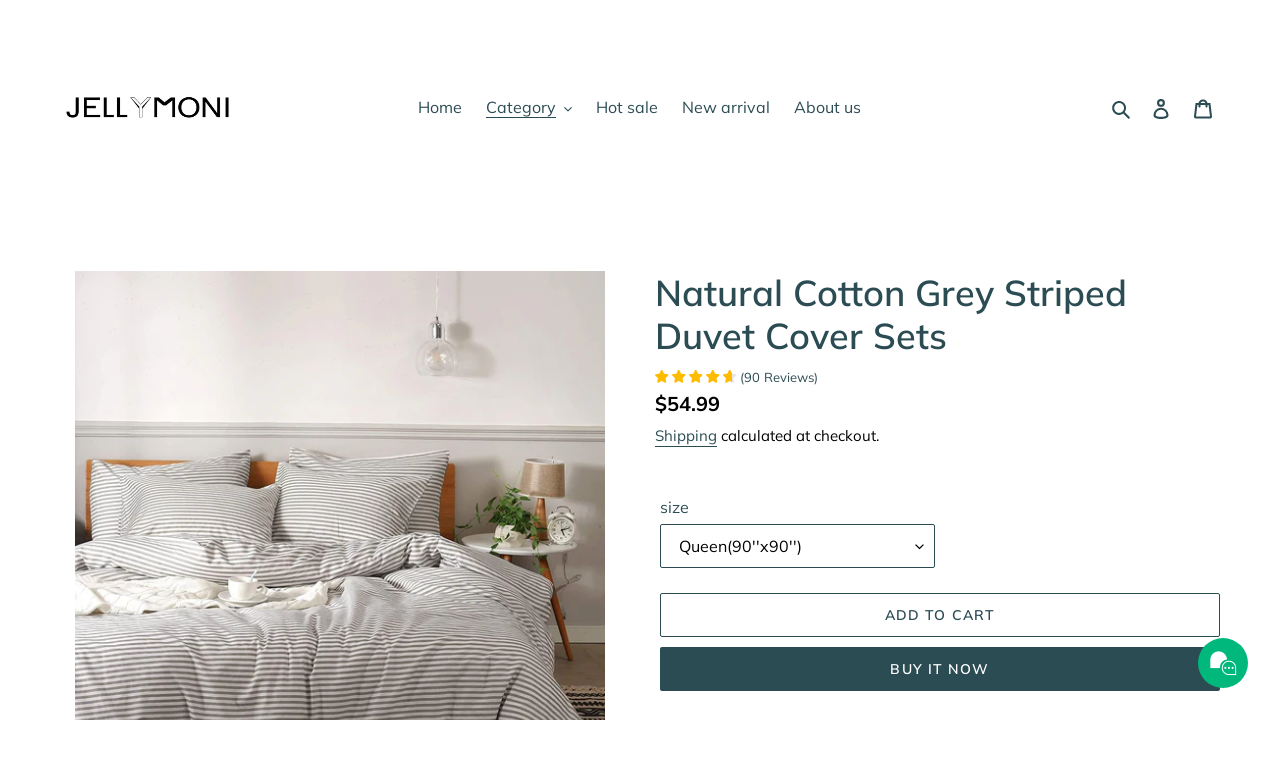

--- FILE ---
content_type: text/html; charset=utf-8
request_url: https://jellymoni.com/collections/duvet-cover-set/products/natural-cotton-striped-duvet-cover-sets
body_size: 34848
content:
<!doctype html>
<html class="no-js" lang="en">
<head>
  <script>(function(w,d,t,r,u){var f,n,i;w[u]=w[u]||[],f=function(){var o={ti:"56351853"};o.q=w[u],w[u]=new UET(o),w[u].push("pageLoad")},n=d.createElement(t),n.src=r,n.async=1,n.onload=n.onreadystatechange=function(){var s=this.readyState;s&&s!=="loaded"&&s!=="complete"||(f(),n.onload=n.onreadystatechange=null)},i=d.getElementsByTagName(t)[0],i.parentNode.insertBefore(n,i)})(window,document,"script","//bat.bing.com/bat.js","uetq");</script>
<!-- "snippets/booster-seo.liquid" was not rendered, the associated app was uninstalled -->
  <meta name="facebook-domain-verification" content="m2su5emk05ajja9bltxdmr2gsi3f65" />
  <meta charset="utf-8">
  <meta http-equiv="X-UA-Compatible" content="IE=edge,chrome=1">
  <meta name="viewport" content="width=device-width,initial-scale=1">
  <meta name="theme-color" content="#2b4c53">

  <link rel="preconnect" href="https://cdn.shopify.com" crossorigin>
  <link rel="preconnect" href="https://fonts.shopify.com" crossorigin>
  <link rel="preconnect" href="https://monorail-edge.shopifysvc.com"><link rel="preload" href="//jellymoni.com/cdn/shop/t/18/assets/theme.css?v=151442326408279794471606040851" as="style">
  <link rel="preload" as="font" href="//jellymoni.com/cdn/fonts/muli/muli_n6.cc1d2d4222c93c9ee9f6de4489226d2e1332d85b.woff2" type="font/woff2" crossorigin>
  <link rel="preload" as="font" href="//jellymoni.com/cdn/fonts/muli/muli_n4.e949947cfff05efcc994b2e2db40359a04fa9a92.woff2" type="font/woff2" crossorigin>
  <link rel="preload" as="font" href="//jellymoni.com/cdn/fonts/muli/muli_n7.c8c44d0404947d89610714223e630c4cbe005587.woff2" type="font/woff2" crossorigin>
  <link rel="preload" href="//jellymoni.com/cdn/shop/t/18/assets/theme.js?v=14447264900129103911604218903" as="script">
  <link rel="preload" href="//jellymoni.com/cdn/shop/t/18/assets/lazysizes.js?v=63098554868324070131604109013" as="script"><link rel="canonical" href="https://jellymoni.com/products/natural-cotton-striped-duvet-cover-sets"><link rel="shortcut icon" href="//jellymoni.com/cdn/shop/files/j_32x32.png?v=1614385698" type="image/png">
<!-- /snippets/social-meta-tags.liquid -->




<meta property="og:site_name" content="JELLYMONI">
<meta property="og:url" content="https://jellymoni.com/products/natural-cotton-striped-duvet-cover-sets">
<meta property="og:title" content="Natural Cotton Grey Striped Duvet Cover Sets">
<meta property="og:type" content="product">
<meta property="og:description" content="JELLYMONI has taken pride in offering premium bedding solutions to millions of people. Our idea is&quot;LOVE A BED LOVE A HOME&quot; ! We are committed to bringing innovation and technology to the home and bedding to lead you to a better life. JELLYMONI duvet cover is made of plain weaved cotton fabric, 100% cotton. The line gap">

  <meta property="og:price:amount" content="49.99">
  <meta property="og:price:currency" content="USD">

<meta property="og:image" content="http://jellymoni.com/cdn/shop/products/81XaasSiFUL._AC_SL1500_1200x1200.jpg?v=1637828791"><meta property="og:image" content="http://jellymoni.com/cdn/shop/products/91Ol-SNOUgL._AC_SL1500_1200x1200.jpg?v=1637828791"><meta property="og:image" content="http://jellymoni.com/cdn/shop/products/81r6puna88L._AC_SL1500_1200x1200.jpg?v=1637828791">
<meta property="og:image:secure_url" content="https://jellymoni.com/cdn/shop/products/81XaasSiFUL._AC_SL1500_1200x1200.jpg?v=1637828791"><meta property="og:image:secure_url" content="https://jellymoni.com/cdn/shop/products/91Ol-SNOUgL._AC_SL1500_1200x1200.jpg?v=1637828791"><meta property="og:image:secure_url" content="https://jellymoni.com/cdn/shop/products/81r6puna88L._AC_SL1500_1200x1200.jpg?v=1637828791">


<meta name="twitter:card" content="summary_large_image">
<meta name="twitter:title" content="Natural Cotton Grey Striped Duvet Cover Sets">
<meta name="twitter:description" content="JELLYMONI has taken pride in offering premium bedding solutions to millions of people. Our idea is&quot;LOVE A BED LOVE A HOME&quot; ! We are committed to bringing innovation and technology to the home and bedding to lead you to a better life. JELLYMONI duvet cover is made of plain weaved cotton fabric, 100% cotton. The line gap">

  
<style data-shopify>
:root {
    --color-text: #2b4c53;
    --color-text-rgb: 43, 76, 83;
    --color-body-text: #000000;
    --color-sale-text: #DA2F0C;
    --color-small-button-text-border: #2b4c53;
    --color-text-field: #ffffff;
    --color-text-field-text: #000000;
    --color-text-field-text-rgb: 0, 0, 0;

    --color-btn-primary: #2b4c53;
    --color-btn-primary-darker: #1a2d31;
    --color-btn-primary-text: #ffffff;

    --color-blankstate: rgba(0, 0, 0, 0.35);
    --color-blankstate-border: rgba(0, 0, 0, 0.2);
    --color-blankstate-background: rgba(0, 0, 0, 0.1);

    --color-text-focus:#1a2d31;
    --color-overlay-text-focus:#e6e6e6;
    --color-btn-primary-focus:#1a2d31;
    --color-btn-social-focus:#e6e6e6;
    --color-small-button-text-border-focus:#1a2d31;
    --predictive-search-focus:#f2f2f2;

    --color-body: #ffffff;
    --color-bg: #ffffff;
    --color-bg-rgb: 255, 255, 255;
    --color-bg-alt: rgba(0, 0, 0, 0.05);
    --color-bg-currency-selector: rgba(0, 0, 0, 0.2);

    --color-overlay-title-text: #ffffff;
    --color-image-overlay: #3d3d3d;
    --color-image-overlay-rgb: 61, 61, 61;--opacity-image-overlay: 0.4;--hover-overlay-opacity: 0.8;

    --color-border: #ffffff;
    --color-border-form: #2b4c53;
    --color-border-form-darker: #1a2d31;

    --svg-select-icon: url(//jellymoni.com/cdn/shop/t/18/assets/ico-select.svg?v=29003672709104678581605670711);
    --slick-img-url: url(//jellymoni.com/cdn/shop/t/18/assets/ajax-loader.gif?v=41356863302472015721604109011);

    --font-weight-body--bold: 700;
    --font-weight-body--bolder: 700;

    --font-stack-header: Muli, sans-serif;
    --font-style-header: normal;
    --font-weight-header: 600;

    --font-stack-body: Muli, sans-serif;
    --font-style-body: normal;
    --font-weight-body: 400;

    --font-size-header: 27;

    --font-size-base: 16;

    --font-h1-desktop: 36;
    --font-h1-mobile: 33;
    --font-h2-desktop: 21;
    --font-h2-mobile: 18;
    --font-h3-mobile: 21;
    --font-h4-desktop: 18;
    --font-h4-mobile: 16;
    --font-h5-desktop: 15;
    --font-h5-mobile: 14;
    --font-h6-desktop: 14;
    --font-h6-mobile: 13;

    --font-mega-title-large-desktop: 67;

    --font-rich-text-large: 18;
    --font-rich-text-small: 14;

    
--color-video-bg: #f2f2f2;

    
    --global-color-image-loader-primary: rgba(43, 76, 83, 0.06);
    --global-color-image-loader-secondary: rgba(43, 76, 83, 0.12);
  }
</style>


  <style>*,::after,::before{box-sizing:border-box}body{margin:0}body,html{background-color:var(--color-body)}body,button{font-size:calc(var(--font-size-base) * 1px);font-family:var(--font-stack-body);font-style:var(--font-style-body);font-weight:var(--font-weight-body);color:var(--color-text);line-height:1.5}body,button{-webkit-font-smoothing:antialiased;-webkit-text-size-adjust:100%}.border-bottom{border-bottom:1px solid var(--color-border)}.btn--link{background-color:transparent;border:0;margin:0;color:var(--color-text);text-align:left}.text-right{text-align:right}.icon{display:inline-block;width:20px;height:20px;vertical-align:middle;fill:currentColor}.icon__fallback-text,.visually-hidden{position:absolute!important;overflow:hidden;clip:rect(0 0 0 0);height:1px;width:1px;margin:-1px;padding:0;border:0}svg.icon:not(.icon--full-color) circle,svg.icon:not(.icon--full-color) ellipse,svg.icon:not(.icon--full-color) g,svg.icon:not(.icon--full-color) line,svg.icon:not(.icon--full-color) path,svg.icon:not(.icon--full-color) polygon,svg.icon:not(.icon--full-color) polyline,svg.icon:not(.icon--full-color) rect,symbol.icon:not(.icon--full-color) circle,symbol.icon:not(.icon--full-color) ellipse,symbol.icon:not(.icon--full-color) g,symbol.icon:not(.icon--full-color) line,symbol.icon:not(.icon--full-color) path,symbol.icon:not(.icon--full-color) polygon,symbol.icon:not(.icon--full-color) polyline,symbol.icon:not(.icon--full-color) rect{fill:inherit;stroke:inherit}li{list-style:none}.list--inline{padding:0;margin:0}.list--inline>li{display:inline-block;margin-bottom:0;vertical-align:middle}a{color:var(--color-text);text-decoration:none}.h1,.h2,h1,h2{margin:0 0 17.5px;font-family:var(--font-stack-header);font-style:var(--font-style-header);font-weight:var(--font-weight-header);line-height:1.2;overflow-wrap:break-word;word-wrap:break-word}.h1 a,.h2 a,h1 a,h2 a{color:inherit;text-decoration:none;font-weight:inherit}.h1,h1{font-size:calc(((var(--font-h1-desktop))/ (var(--font-size-base))) * 1em);text-transform:none;letter-spacing:0}@media only screen and (max-width:749px){.h1,h1{font-size:calc(((var(--font-h1-mobile))/ (var(--font-size-base))) * 1em)}}.h2,h2{font-size:calc(((var(--font-h2-desktop))/ (var(--font-size-base))) * 1em);text-transform:uppercase;letter-spacing:.1em}@media only screen and (max-width:749px){.h2,h2{font-size:calc(((var(--font-h2-mobile))/ (var(--font-size-base))) * 1em)}}p{color:var(--color-body-text);margin:0 0 19.44444px}@media only screen and (max-width:749px){p{font-size:calc(((var(--font-size-base) - 1)/ (var(--font-size-base))) * 1em)}}p:last-child{margin-bottom:0}@media only screen and (max-width:749px){.small--hide{display:none!important}}.grid{list-style:none;margin:0;padding:0;margin-left:-30px}.grid::after{content:'';display:table;clear:both}@media only screen and (max-width:749px){.grid{margin-left:-22px}}.grid::after{content:'';display:table;clear:both}.grid--no-gutters{margin-left:0}.grid--no-gutters .grid__item{padding-left:0}.grid--table{display:table;table-layout:fixed;width:100%}.grid--table>.grid__item{float:none;display:table-cell;vertical-align:middle}.grid__item{float:left;padding-left:30px;width:100%}@media only screen and (max-width:749px){.grid__item{padding-left:22px}}.grid__item[class*="--push"]{position:relative}@media only screen and (min-width:750px){.medium-up--one-quarter{width:25%}.medium-up--push-one-third{width:33.33%}.medium-up--one-half{width:50%}.medium-up--push-one-third{left:33.33%;position:relative}}.site-header{position:relative;background-color:var(--color-body)}@media only screen and (max-width:749px){.site-header{border-bottom:1px solid var(--color-border)}}@media only screen and (min-width:750px){.site-header{padding:0 55px}.site-header.logo--center{padding-top:30px}}.site-header__logo{margin:15px 0}.logo-align--center .site-header__logo{text-align:center;margin:0 auto}@media only screen and (max-width:749px){.logo-align--center .site-header__logo{text-align:left;margin:15px 0}}@media only screen and (max-width:749px){.site-header__logo{padding-left:22px;text-align:left}.site-header__logo img{margin:0}}.site-header__logo-link{display:inline-block;word-break:break-word}@media only screen and (min-width:750px){.logo-align--center .site-header__logo-link{margin:0 auto}}.site-header__logo-image{display:block}@media only screen and (min-width:750px){.site-header__logo-image{margin:0 auto}}.site-header__logo-image img{width:100%}.site-header__logo-image--centered img{margin:0 auto}.site-header__logo img{display:block}.site-header__icons{position:relative;white-space:nowrap}@media only screen and (max-width:749px){.site-header__icons{width:auto;padding-right:13px}.site-header__icons .btn--link,.site-header__icons .site-header__cart{font-size:calc(((var(--font-size-base))/ (var(--font-size-base))) * 1em)}}.site-header__icons-wrapper{position:relative;display:-webkit-flex;display:-ms-flexbox;display:flex;width:100%;-ms-flex-align:center;-webkit-align-items:center;-moz-align-items:center;-ms-align-items:center;-o-align-items:center;align-items:center;-webkit-justify-content:flex-end;-ms-justify-content:flex-end;justify-content:flex-end}.site-header__account,.site-header__cart,.site-header__search{position:relative}.site-header__search.site-header__icon{display:none}@media only screen and (min-width:1400px){.site-header__search.site-header__icon{display:block}}.site-header__search-toggle{display:block}@media only screen and (min-width:750px){.site-header__account,.site-header__cart{padding:10px 11px}}.site-header__cart-title,.site-header__search-title{position:absolute!important;overflow:hidden;clip:rect(0 0 0 0);height:1px;width:1px;margin:-1px;padding:0;border:0;display:block;vertical-align:middle}.site-header__cart-title{margin-right:3px}.site-header__cart-count{display:flex;align-items:center;justify-content:center;position:absolute;right:.4rem;top:.2rem;font-weight:700;background-color:var(--color-btn-primary);color:var(--color-btn-primary-text);border-radius:50%;min-width:1em;height:1em}.site-header__cart-count span{font-family:HelveticaNeue,"Helvetica Neue",Helvetica,Arial,sans-serif;font-size:calc(11em / 16);line-height:1}@media only screen and (max-width:749px){.site-header__cart-count{top:calc(7em / 16);right:0;border-radius:50%;min-width:calc(19em / 16);height:calc(19em / 16)}}@media only screen and (max-width:749px){.site-header__cart-count span{padding:.25em calc(6em / 16);font-size:12px}}.site-header__menu{display:none}@media only screen and (max-width:749px){.site-header__icon{display:inline-block;vertical-align:middle;padding:10px 11px;margin:0}}@media only screen and (min-width:750px){.site-header__icon .icon-search{margin-right:3px}}.announcement-bar{z-index:10;position:relative;text-align:center;border-bottom:1px solid transparent;padding:2px}.announcement-bar__link{display:block}.announcement-bar__message{display:block;padding:11px 22px;font-size:calc(((16)/ (var(--font-size-base))) * 1em);font-weight:var(--font-weight-header)}@media only screen and (min-width:750px){.announcement-bar__message{padding-left:55px;padding-right:55px}}.site-nav{position:relative;padding:0;text-align:center;margin:25px 0}.site-nav a{padding:3px 10px}.site-nav__link{display:block;white-space:nowrap}.site-nav--centered .site-nav__link{padding-top:0}.site-nav__link .icon-chevron-down{width:calc(8em / 16);height:calc(8em / 16);margin-left:.5rem}.site-nav__label{border-bottom:1px solid transparent}.site-nav__link--active .site-nav__label{border-bottom-color:var(--color-text)}.site-nav__link--button{border:none;background-color:transparent;padding:3px 10px}.site-header__mobile-nav{z-index:11;position:relative;background-color:var(--color-body)}@media only screen and (max-width:749px){.site-header__mobile-nav{display:-webkit-flex;display:-ms-flexbox;display:flex;width:100%;-ms-flex-align:center;-webkit-align-items:center;-moz-align-items:center;-ms-align-items:center;-o-align-items:center;align-items:center}}.mobile-nav--open .icon-close{display:none}.main-content{opacity:0}.main-content .shopify-section{display:none}.main-content .shopify-section:first-child{display:inherit}.critical-hidden{display:none}</style>

  <script>
    window.performance.mark('debut:theme_stylesheet_loaded.start');

    function onLoadStylesheet() {
      performance.mark('debut:theme_stylesheet_loaded.end');
      performance.measure('debut:theme_stylesheet_loaded', 'debut:theme_stylesheet_loaded.start', 'debut:theme_stylesheet_loaded.end');

      var url = "//jellymoni.com/cdn/shop/t/18/assets/theme.css?v=151442326408279794471606040851";
      var link = document.querySelector('link[href="' + url + '"]');
      link.loaded = true;
      link.dispatchEvent(new Event('load'));
    }
  </script>

  <link rel="stylesheet" href="//jellymoni.com/cdn/shop/t/18/assets/theme.css?v=151442326408279794471606040851" type="text/css" media="print" onload="this.media='all';onLoadStylesheet()">

  <style>
    @font-face {
  font-family: Muli;
  font-weight: 600;
  font-style: normal;
  font-display: swap;
  src: url("//jellymoni.com/cdn/fonts/muli/muli_n6.cc1d2d4222c93c9ee9f6de4489226d2e1332d85b.woff2") format("woff2"),
       url("//jellymoni.com/cdn/fonts/muli/muli_n6.2bb79714f197c09d3f5905925734a3f1166d5d27.woff") format("woff");
}

    @font-face {
  font-family: Muli;
  font-weight: 400;
  font-style: normal;
  font-display: swap;
  src: url("//jellymoni.com/cdn/fonts/muli/muli_n4.e949947cfff05efcc994b2e2db40359a04fa9a92.woff2") format("woff2"),
       url("//jellymoni.com/cdn/fonts/muli/muli_n4.35355e4a0c27c9bc94d9af3f9bcb586d8229277a.woff") format("woff");
}

    @font-face {
  font-family: Muli;
  font-weight: 700;
  font-style: normal;
  font-display: swap;
  src: url("//jellymoni.com/cdn/fonts/muli/muli_n7.c8c44d0404947d89610714223e630c4cbe005587.woff2") format("woff2"),
       url("//jellymoni.com/cdn/fonts/muli/muli_n7.4cbcffea6175d46b4d67e9408244a5b38c2ac568.woff") format("woff");
}

    @font-face {
  font-family: Muli;
  font-weight: 700;
  font-style: normal;
  font-display: swap;
  src: url("//jellymoni.com/cdn/fonts/muli/muli_n7.c8c44d0404947d89610714223e630c4cbe005587.woff2") format("woff2"),
       url("//jellymoni.com/cdn/fonts/muli/muli_n7.4cbcffea6175d46b4d67e9408244a5b38c2ac568.woff") format("woff");
}

    @font-face {
  font-family: Muli;
  font-weight: 400;
  font-style: italic;
  font-display: swap;
  src: url("//jellymoni.com/cdn/fonts/muli/muli_i4.c0a1ea800bab5884ab82e4eb25a6bd25121bd08c.woff2") format("woff2"),
       url("//jellymoni.com/cdn/fonts/muli/muli_i4.a6c39b1b31d876de7f99b3646461aa87120de6ed.woff") format("woff");
}

    @font-face {
  font-family: Muli;
  font-weight: 700;
  font-style: italic;
  font-display: swap;
  src: url("//jellymoni.com/cdn/fonts/muli/muli_i7.34eedbf231efa20bd065d55f6f71485730632c7b.woff2") format("woff2"),
       url("//jellymoni.com/cdn/fonts/muli/muli_i7.2b4df846821493e68344d0b0212997d071bf38b7.woff") format("woff");
}

  </style>

  <script>
    var theme = {
      breakpoints: {
        medium: 750,
        large: 990,
        widescreen: 1400
      },
      strings: {
        addToCart: "Add to cart",
        soldOut: "Sold out",
        unavailable: "Unavailable",
        regularPrice: "Regular price",
        salePrice: "Sale price",
        sale: "Sale",
        fromLowestPrice: "from [price]",
        vendor: "Vendor",
        showMore: "Show More",
        showLess: "Show Less",
        searchFor: "Search for",
        addressError: "Error looking up that address",
        addressNoResults: "No results for that address",
        addressQueryLimit: "You have exceeded the Google API usage limit. Consider upgrading to a \u003ca href=\"https:\/\/developers.google.com\/maps\/premium\/usage-limits\"\u003ePremium Plan\u003c\/a\u003e.",
        authError: "There was a problem authenticating your Google Maps account.",
        newWindow: "Opens in a new window.",
        external: "Opens external website.",
        newWindowExternal: "Opens external website in a new window.",
        removeLabel: "Remove [product]",
        update: "Update",
        quantity: "Quantity",
        discountedTotal: "Discounted total",
        regularTotal: "Regular total",
        priceColumn: "See Price column for discount details.",
        quantityMinimumMessage: "Quantity must be 1 or more",
        cartError: "There was an error while updating your cart. Please try again.",
        removedItemMessage: "Removed \u003cspan class=\"cart__removed-product-details\"\u003e([quantity]) [link]\u003c\/span\u003e from your cart.",
        unitPrice: "Unit price",
        unitPriceSeparator: "per",
        oneCartCount: "1 item",
        otherCartCount: "[count] items",
        quantityLabel: "Quantity: [count]",
        products: "Products",
        loading: "Loading",
        number_of_results: "[result_number] of [results_count]",
        number_of_results_found: "[results_count] results found",
        one_result_found: "1 result found"
      },
      moneyFormat: "${{amount}}",
      moneyFormatWithCurrency: "${{amount}} USD",
      settings: {
        predictiveSearchEnabled: true,
        predictiveSearchShowPrice: true,
        predictiveSearchShowVendor: true
      },
      stylesheet: "//jellymoni.com/cdn/shop/t/18/assets/theme.css?v=151442326408279794471606040851"
    }

    document.documentElement.className = document.documentElement.className.replace('no-js', 'js');
  </script><script src="//jellymoni.com/cdn/shop/t/18/assets/theme.js?v=14447264900129103911604218903" defer="defer"></script>
  <script src="//jellymoni.com/cdn/shop/t/18/assets/lazysizes.js?v=63098554868324070131604109013" async="async"></script>

  <script type="text/javascript">
    if (window.MSInputMethodContext && document.documentMode) {
      var scripts = document.getElementsByTagName('script')[0];
      var polyfill = document.createElement("script");
      polyfill.defer = true;
      polyfill.src = "//jellymoni.com/cdn/shop/t/18/assets/ie11CustomProperties.min.js?v=146208399201472936201604109013";

      scripts.parentNode.insertBefore(polyfill, scripts);
    }
  </script>

  <script>window.performance && window.performance.mark && window.performance.mark('shopify.content_for_header.start');</script><meta name="google-site-verification" content="9Aklzq07sKDA6XRuPqFRL6_QykX98kWFp_KqsD4-f0s">
<meta id="shopify-digital-wallet" name="shopify-digital-wallet" content="/49134239899/digital_wallets/dialog">
<meta name="shopify-checkout-api-token" content="656ee8a2533cc981b6987fd0ebfb4adf">
<meta id="in-context-paypal-metadata" data-shop-id="49134239899" data-venmo-supported="false" data-environment="production" data-locale="en_US" data-paypal-v4="true" data-currency="USD">
<link rel="alternate" type="application/json+oembed" href="https://jellymoni.com/products/natural-cotton-striped-duvet-cover-sets.oembed">
<script async="async" src="/checkouts/internal/preloads.js?locale=en-US"></script>
<script id="shopify-features" type="application/json">{"accessToken":"656ee8a2533cc981b6987fd0ebfb4adf","betas":["rich-media-storefront-analytics"],"domain":"jellymoni.com","predictiveSearch":true,"shopId":49134239899,"locale":"en"}</script>
<script>var Shopify = Shopify || {};
Shopify.shop = "jellymoni.myshopify.com";
Shopify.locale = "en";
Shopify.currency = {"active":"USD","rate":"1.0"};
Shopify.country = "US";
Shopify.theme = {"name":"Jellymoni 建站模板一","id":114770444443,"schema_name":"Debut","schema_version":"17.6.0","theme_store_id":796,"role":"main"};
Shopify.theme.handle = "null";
Shopify.theme.style = {"id":null,"handle":null};
Shopify.cdnHost = "jellymoni.com/cdn";
Shopify.routes = Shopify.routes || {};
Shopify.routes.root = "/";</script>
<script type="module">!function(o){(o.Shopify=o.Shopify||{}).modules=!0}(window);</script>
<script>!function(o){function n(){var o=[];function n(){o.push(Array.prototype.slice.apply(arguments))}return n.q=o,n}var t=o.Shopify=o.Shopify||{};t.loadFeatures=n(),t.autoloadFeatures=n()}(window);</script>
<script id="shop-js-analytics" type="application/json">{"pageType":"product"}</script>
<script defer="defer" async type="module" src="//jellymoni.com/cdn/shopifycloud/shop-js/modules/v2/client.init-shop-cart-sync_BdyHc3Nr.en.esm.js"></script>
<script defer="defer" async type="module" src="//jellymoni.com/cdn/shopifycloud/shop-js/modules/v2/chunk.common_Daul8nwZ.esm.js"></script>
<script type="module">
  await import("//jellymoni.com/cdn/shopifycloud/shop-js/modules/v2/client.init-shop-cart-sync_BdyHc3Nr.en.esm.js");
await import("//jellymoni.com/cdn/shopifycloud/shop-js/modules/v2/chunk.common_Daul8nwZ.esm.js");

  window.Shopify.SignInWithShop?.initShopCartSync?.({"fedCMEnabled":true,"windoidEnabled":true});

</script>
<script>(function() {
  var isLoaded = false;
  function asyncLoad() {
    if (isLoaded) return;
    isLoaded = true;
    var urls = ["https:\/\/cdn.one.store\/javascript\/dist\/1.0\/jcr-widget.js?account_id=shopify:jellymoni.myshopify.com\u0026shop=jellymoni.myshopify.com","https:\/\/cdn2.ryviu.com\/v\/static\/js\/app.js?shop=jellymoni.myshopify.com"];
    for (var i = 0; i < urls.length; i++) {
      var s = document.createElement('script');
      s.type = 'text/javascript';
      s.async = true;
      s.src = urls[i];
      var x = document.getElementsByTagName('script')[0];
      x.parentNode.insertBefore(s, x);
    }
  };
  if(window.attachEvent) {
    window.attachEvent('onload', asyncLoad);
  } else {
    window.addEventListener('load', asyncLoad, false);
  }
})();</script>
<script id="__st">var __st={"a":49134239899,"offset":-28800,"reqid":"fc4f0c51-f5e4-4dba-90a0-9d78311e9814-1768999382","pageurl":"jellymoni.com\/collections\/duvet-cover-set\/products\/natural-cotton-striped-duvet-cover-sets","u":"42c7c39c6517","p":"product","rtyp":"product","rid":5873694736539};</script>
<script>window.ShopifyPaypalV4VisibilityTracking = true;</script>
<script id="captcha-bootstrap">!function(){'use strict';const t='contact',e='account',n='new_comment',o=[[t,t],['blogs',n],['comments',n],[t,'customer']],c=[[e,'customer_login'],[e,'guest_login'],[e,'recover_customer_password'],[e,'create_customer']],r=t=>t.map((([t,e])=>`form[action*='/${t}']:not([data-nocaptcha='true']) input[name='form_type'][value='${e}']`)).join(','),a=t=>()=>t?[...document.querySelectorAll(t)].map((t=>t.form)):[];function s(){const t=[...o],e=r(t);return a(e)}const i='password',u='form_key',d=['recaptcha-v3-token','g-recaptcha-response','h-captcha-response',i],f=()=>{try{return window.sessionStorage}catch{return}},m='__shopify_v',_=t=>t.elements[u];function p(t,e,n=!1){try{const o=window.sessionStorage,c=JSON.parse(o.getItem(e)),{data:r}=function(t){const{data:e,action:n}=t;return t[m]||n?{data:e,action:n}:{data:t,action:n}}(c);for(const[e,n]of Object.entries(r))t.elements[e]&&(t.elements[e].value=n);n&&o.removeItem(e)}catch(o){console.error('form repopulation failed',{error:o})}}const l='form_type',E='cptcha';function T(t){t.dataset[E]=!0}const w=window,h=w.document,L='Shopify',v='ce_forms',y='captcha';let A=!1;((t,e)=>{const n=(g='f06e6c50-85a8-45c8-87d0-21a2b65856fe',I='https://cdn.shopify.com/shopifycloud/storefront-forms-hcaptcha/ce_storefront_forms_captcha_hcaptcha.v1.5.2.iife.js',D={infoText:'Protected by hCaptcha',privacyText:'Privacy',termsText:'Terms'},(t,e,n)=>{const o=w[L][v],c=o.bindForm;if(c)return c(t,g,e,D).then(n);var r;o.q.push([[t,g,e,D],n]),r=I,A||(h.body.append(Object.assign(h.createElement('script'),{id:'captcha-provider',async:!0,src:r})),A=!0)});var g,I,D;w[L]=w[L]||{},w[L][v]=w[L][v]||{},w[L][v].q=[],w[L][y]=w[L][y]||{},w[L][y].protect=function(t,e){n(t,void 0,e),T(t)},Object.freeze(w[L][y]),function(t,e,n,w,h,L){const[v,y,A,g]=function(t,e,n){const i=e?o:[],u=t?c:[],d=[...i,...u],f=r(d),m=r(i),_=r(d.filter((([t,e])=>n.includes(e))));return[a(f),a(m),a(_),s()]}(w,h,L),I=t=>{const e=t.target;return e instanceof HTMLFormElement?e:e&&e.form},D=t=>v().includes(t);t.addEventListener('submit',(t=>{const e=I(t);if(!e)return;const n=D(e)&&!e.dataset.hcaptchaBound&&!e.dataset.recaptchaBound,o=_(e),c=g().includes(e)&&(!o||!o.value);(n||c)&&t.preventDefault(),c&&!n&&(function(t){try{if(!f())return;!function(t){const e=f();if(!e)return;const n=_(t);if(!n)return;const o=n.value;o&&e.removeItem(o)}(t);const e=Array.from(Array(32),(()=>Math.random().toString(36)[2])).join('');!function(t,e){_(t)||t.append(Object.assign(document.createElement('input'),{type:'hidden',name:u})),t.elements[u].value=e}(t,e),function(t,e){const n=f();if(!n)return;const o=[...t.querySelectorAll(`input[type='${i}']`)].map((({name:t})=>t)),c=[...d,...o],r={};for(const[a,s]of new FormData(t).entries())c.includes(a)||(r[a]=s);n.setItem(e,JSON.stringify({[m]:1,action:t.action,data:r}))}(t,e)}catch(e){console.error('failed to persist form',e)}}(e),e.submit())}));const S=(t,e)=>{t&&!t.dataset[E]&&(n(t,e.some((e=>e===t))),T(t))};for(const o of['focusin','change'])t.addEventListener(o,(t=>{const e=I(t);D(e)&&S(e,y())}));const B=e.get('form_key'),M=e.get(l),P=B&&M;t.addEventListener('DOMContentLoaded',(()=>{const t=y();if(P)for(const e of t)e.elements[l].value===M&&p(e,B);[...new Set([...A(),...v().filter((t=>'true'===t.dataset.shopifyCaptcha))])].forEach((e=>S(e,t)))}))}(h,new URLSearchParams(w.location.search),n,t,e,['guest_login'])})(!0,!0)}();</script>
<script integrity="sha256-4kQ18oKyAcykRKYeNunJcIwy7WH5gtpwJnB7kiuLZ1E=" data-source-attribution="shopify.loadfeatures" defer="defer" src="//jellymoni.com/cdn/shopifycloud/storefront/assets/storefront/load_feature-a0a9edcb.js" crossorigin="anonymous"></script>
<script data-source-attribution="shopify.dynamic_checkout.dynamic.init">var Shopify=Shopify||{};Shopify.PaymentButton=Shopify.PaymentButton||{isStorefrontPortableWallets:!0,init:function(){window.Shopify.PaymentButton.init=function(){};var t=document.createElement("script");t.src="https://jellymoni.com/cdn/shopifycloud/portable-wallets/latest/portable-wallets.en.js",t.type="module",document.head.appendChild(t)}};
</script>
<script data-source-attribution="shopify.dynamic_checkout.buyer_consent">
  function portableWalletsHideBuyerConsent(e){var t=document.getElementById("shopify-buyer-consent"),n=document.getElementById("shopify-subscription-policy-button");t&&n&&(t.classList.add("hidden"),t.setAttribute("aria-hidden","true"),n.removeEventListener("click",e))}function portableWalletsShowBuyerConsent(e){var t=document.getElementById("shopify-buyer-consent"),n=document.getElementById("shopify-subscription-policy-button");t&&n&&(t.classList.remove("hidden"),t.removeAttribute("aria-hidden"),n.addEventListener("click",e))}window.Shopify?.PaymentButton&&(window.Shopify.PaymentButton.hideBuyerConsent=portableWalletsHideBuyerConsent,window.Shopify.PaymentButton.showBuyerConsent=portableWalletsShowBuyerConsent);
</script>
<script>
  function portableWalletsCleanup(e){e&&e.src&&console.error("Failed to load portable wallets script "+e.src);var t=document.querySelectorAll("shopify-accelerated-checkout .shopify-payment-button__skeleton, shopify-accelerated-checkout-cart .wallet-cart-button__skeleton"),e=document.getElementById("shopify-buyer-consent");for(let e=0;e<t.length;e++)t[e].remove();e&&e.remove()}function portableWalletsNotLoadedAsModule(e){e instanceof ErrorEvent&&"string"==typeof e.message&&e.message.includes("import.meta")&&"string"==typeof e.filename&&e.filename.includes("portable-wallets")&&(window.removeEventListener("error",portableWalletsNotLoadedAsModule),window.Shopify.PaymentButton.failedToLoad=e,"loading"===document.readyState?document.addEventListener("DOMContentLoaded",window.Shopify.PaymentButton.init):window.Shopify.PaymentButton.init())}window.addEventListener("error",portableWalletsNotLoadedAsModule);
</script>

<script type="module" src="https://jellymoni.com/cdn/shopifycloud/portable-wallets/latest/portable-wallets.en.js" onError="portableWalletsCleanup(this)" crossorigin="anonymous"></script>
<script nomodule>
  document.addEventListener("DOMContentLoaded", portableWalletsCleanup);
</script>

<link id="shopify-accelerated-checkout-styles" rel="stylesheet" media="screen" href="https://jellymoni.com/cdn/shopifycloud/portable-wallets/latest/accelerated-checkout-backwards-compat.css" crossorigin="anonymous">
<style id="shopify-accelerated-checkout-cart">
        #shopify-buyer-consent {
  margin-top: 1em;
  display: inline-block;
  width: 100%;
}

#shopify-buyer-consent.hidden {
  display: none;
}

#shopify-subscription-policy-button {
  background: none;
  border: none;
  padding: 0;
  text-decoration: underline;
  font-size: inherit;
  cursor: pointer;
}

#shopify-subscription-policy-button::before {
  box-shadow: none;
}

      </style>

<script>window.performance && window.performance.mark && window.performance.mark('shopify.content_for_header.end');</script>

	
    <!-- Global site tag (gtag.js) - Google Ads: 739517910 -->
<script async src="https://www.googletagmanager.com/gtag/js?id=AW-739517910"></script>
<script>
  window.dataLayer = window.dataLayer || [];
  function gtag(){dataLayer.push(arguments);}
  gtag('js', new Date());
  gtag('config', 'AW-739517910');
</script>
<script>
  window.addEventListener('load', function(event){
    if(window.location.href.includes('/cart'))
   {
    gtag('event', 'conversion', {
      'send_to': 'AW-739517910/1BzSCOaR6OUBENbL0OAC'
  });
   }
    });
     window.onload=function(){ document.getElementById("product_form_5751262970011").onsubmit = function(){
        gtag_report_conversion();
     };}
</script>
  <!-- "snippets/judgeme_core.liquid" was not rendered, the associated app was uninstalled -->
<script src="//jellymoni.com/cdn/shop/t/18/assets/ll_promoter_pro.js?v=63939806307371827391664330407" type="text/javascript"></script>
 <!-- BEGIN app block: shopify://apps/ryviu-product-reviews-app/blocks/ryviu-js/807ad6ed-1a6a-4559-abea-ed062858d9da -->
<script>
  // RYVIU APP :: Settings
  var ryviu_global_settings = {"form":{"required":"Please enter required fields","addPhotos":"Upload Photos","showTitle":true,"titleForm":"Write a review","titleName":"Your Name","acceptFile":"Accept .jpg, .png and max 2MB each","colorInput":"#464646","colorTitle":"#696969","noticeName":"Your name is required field","titleEmail":"Your Email","titleReply":"Replies","autoPublish":true,"buttonReply":"Submit","colorNotice":"#dd2c00","colorSubmit":"#ffffff","noticeEmail":"Your email is required and valid email","qualityText":"Quality*","titleSubmit":"Submit Your Review","titleComment":"Comment","titleSubject":"Review Title","titleSuccess":"Thank you! Your review is submited.","colorStarForm":"#ececec","commentButton":"Comment","noticeSubject":"Title is required field","showtitleForm":true,"errorSentReply":"Can not send your reply.","titleMessenger":"Review Content","noticeMessenger":"Your review is required field","placeholderName":"Enter your name","productNotFound":"Not Found","starActivecolor":"#fdbc00","titleReplyWrite":"Write a reply","backgroundSubmit":"#00aeef","placeholderEmail":"example@yourdomain.com","buttonCancelReply":"Cancel","placeholderSubject":"Enter your title","replyIsunderReivew":"Your reply is under review.","titleWriteEmailForm":"Rating","placeholderMessenger":"Enter your message","titleFormReviewEmail":"Leave feedback","loadAfterContentLoaded":true,"placeholderCommentMessenger":"Write something"},"questions":{"by_text":"Author","of_text":"of","on_text":"am","des_form":"Ask a question to the community here","name_form":"Your Name","email_form":"Your E-Mail Adresse","input_text":"Have a question? Search for answers","title_form":"No answer found?","answer_form":"Your answers","answer_text":"Answer question","newest_text":"Latest New","notice_form":"Complete before submitting","submit_form":"Send a question","helpful_text":"Most helpful","showing_text":"Show","question_form":"Your question","titleCustomer":"","community_text":"Ask the community here","questions_text":"questions","title_answer_form":"Answer question","ask_community_text":"Ask the community","submit_answer_form":"Send a reply","write_question_text":"Ask a question","question_answer_form":"Question","placeholder_answer_form":"Answer is a required field!","placeholder_question_form":"Question is a required field!"},"targetLang":"en","review_widget":{"star":1,"style":"style2","title":true,"byText":"By","ofText":"of","tstar1":"Terrible","tstar2":"Poor","tstar3":"Average","tstar4":"Good","tstar5":"Excellent","average":"Average","hasOnly":"Has one","nostars":false,"nowrite":false,"seeLess":"See less","seeMore":"See more","hideFlag":false,"hidedate":false,"loadMore":"Load more","noavatar":false,"noreview":true,"order_by":"late","showText":"Show:","showspam":true,"starText":"Star","thankYou":"Thank you!","clearText":"All","clear_all":"Clear all","noReviews":"No reviews","outofText":"out of","random_to":20,"replyText":"reply","ryplyText":"Comments","starStyle":"style1","starcolor":"#e6e6e6","starsText":"Stars","colorTitle":"#6c8187","colorWrite":"#ffffff","customDate":"dd\/MM\/yy","dateSelect":"dateDefaut","helpulText":"Is this helpful?","latestText":"Latest","nolastname":false,"oldestText":"Oldest","paddingTop":"0","reviewText":"review","sortbyText":"Sort by","starHeight":13,"titleWrite":"Write a review","borderColor":"#ffffff","borderStyle":"solid","borderWidth":"0","colorAvatar":"#f8f8f8","filter_list":"Filter","firstReview":"Write a first review now","paddingLeft":"0","random_from":0,"repliesText":"replies","reviewsText":"reviews","showingText":"Showing","disableReply":true,"filter_photo":"With photos","paddingRight":"0","payment_type":"Monthly","textNotFound":"No results found.","textVerified":"Verified buyer","colorVerified":"#05d92d","disableHelpul":false,"disableWidget":false,"filter_review":"Filter","paddingBottom":"0","titleCustomer":"Customer Reviews","customerPhotos":"Customer Photos","disbaleMoreImg":true,"filter_replies":"With replies","filter_reviews":"all","imagesSortText":"Images","submitDoneText":"Your review has been submitted.","autoHeightImage":true,"backgroundRyviu":"transparent","backgroundWrite":"#ffb102","defaultSortText":"Default","disablePurchase":false,"reviewTotalText":"Review","starActiveStyle":"style1","starActivecolor":"#fdbc00","submitErrorText":"Can not send your review.","emptyDescription":"There are no reviews.","mostLikeSortText":"Most likes","noticeWriteFirst":"Be the first to","reviewTotalTexts":"Reviews","show_title_customer":false,"filter_reviews_local":"US"},"design_settings":{"date":"timeago","sort":"late","showing":30,"url_shop":"","approving":true,"colection":true,"no_number":false,"no_review":true,"defautDate":"timeago","defaultDate":"timeago","client_theme":"masonry","product_slug":"","verify_reply":true,"verify_review":true,"reviews_per_page":"10","aimgs":false}};
  var ryviu_version = '2';
  if (typeof Shopify !== 'undefined' && Shopify.designMode && document.documentElement) {
    document.documentElement.classList.add('ryviu-shopify-mode');
  }
</script>



<!-- END app block --><!-- BEGIN app block: shopify://apps/vitals/blocks/app-embed/aeb48102-2a5a-4f39-bdbd-d8d49f4e20b8 --><link rel="preconnect" href="https://appsolve.io/" /><link rel="preconnect" href="https://cdn-sf.vitals.app/" /><script data-ver="58" id="vtlsAebData" class="notranslate">window.vtlsLiquidData = window.vtlsLiquidData || {};window.vtlsLiquidData.buildId = 55999;

window.vtlsLiquidData.apiHosts = {
	...window.vtlsLiquidData.apiHosts,
	"1": "https://appsolve.io"
};
	window.vtlsLiquidData.moduleSettings = {"4":{"487":"1","488":"2b4c53","673":false,"975":true,"976":true,"980":"{}"},"7":[],"11":{"19":"Learn More","20":"I understand","21":"floating","22":"","23":"We use cookies to improve your experience and track website usage.","379":true,"511":"3b778d","512":"ffffff","513":"dddddd","514":"222222","536":"aeaeae","859":"visible","860":"hidden","864":"We use cookies to improve your experience and track website usage.","865":"Accept","866":"aeaeae","867":"f2f2f2","868":"Decline","871":"outline","875":"dddddd"},"12":{"29":true,"30":true,"31":true,"32":true,"108":false},"15":{"37":"color","38":"Checkout safely using your preferred payment method","63":"2120bb","64":"paypal","65":"left","78":20,"79":20,"920":"{}"},"25":{"537":false,"538":true,"541":"505050","542":"See more results","543":"Popular searches","544":"Here are your results","545":"No results found.","546":"What are you looking for?","547":"Collections","548":true},"31":[],"48":{"469":true,"491":0,"588":true,"595":false,"603":"","605":"","606":"","781":true,"783":1,"876":0,"1076":true,"1105":0},"50":{"527":"1","528":"00b87c","529":"none","530":"We're here to help! Contact us anytime even if it's just to say hi!","531":5,"534":true,"535":"circle","795":true,"796":true,"797":"right","798":"right","888":true,"890":true,"891":false,"892":"Need help?","893":"Let us know if you have any questions.","894":"We’ll get back to you as soon as possible","919":"00b87c"}};

window.vtlsLiquidData.shopThemeName = "Debut";window.vtlsLiquidData.settingTranslation = {"11":{"19":{"en":"Learn More"},"20":{"en":"I understand"},"23":{"en":"We use cookies to improve your experience and track website usage."},"864":{"en":"We use cookies to improve your experience and track website usage."},"865":{"en":"Accept"},"868":{"en":"Decline"}},"15":{"38":{"en":"Checkout safely using your preferred payment method"}},"25":{"542":{"en":"See more results"},"543":{"en":"Popular searches"},"544":{"en":"Here are your results"},"545":{"en":"No results found."},"546":{"en":"What are you looking for?"},"547":{"en":"Collections"}},"44":{"360":{"en":"Free shipping to {{ country }} in {{ min_interval }} to {{ max_interval }} {{ interval_type }}, for orders over {{ min_value }}."},"361":{"en":"Ships to {{ country }} in {{ min_interval }} to {{ max_interval }} {{ interval_type }}, for {{ price }}."},"726":{"en":"Hide shipping options"},"727":{"en":"See all shipping options"},"753":{"en":"day"},"754":{"en":"days"},"755":{"en":"business day"},"756":{"en":"business days"},"757":{"en":"week"},"758":{"en":"weeks"},"759":{"en":"business week"},"760":{"en":"business weeks"}},"50":{"530":{"en":"We're here to help! Contact us anytime even if it's just to say hi!"},"892":{"en":"Need help?"},"893":{"en":"Let us know if you have any questions."},"894":{"en":"We’ll get back to you as soon as possible"}}};window.vtlsLiquidData.shippingInfo={"rules":[],"country_codes":{"AF":"Afghanistan","AX":"Åland Islands","AL":"Albania","DZ":"Algeria","AD":"Andorra","AO":"Angola","AI":"Anguilla","AG":"Antigua \u0026 Barbuda","AR":"Argentina","AM":"Armenia","AW":"Aruba","AU":"Australia","AT":"Austria","AZ":"Azerbaijan","BS":"Bahamas","BH":"Bahrain","BD":"Bangladesh","BB":"Barbados","BY":"Belarus","BE":"Belgium","BZ":"Belize","BJ":"Benin","BM":"Bermuda","BT":"Bhutan","BO":"Bolivia","BA":"Bosnia \u0026 Herzegovina","BW":"Botswana","BV":"Bouvet Island","BR":"Brazil","IO":"British Indian Ocean Territory","BN":"Brunei","BG":"Bulgaria","BF":"Burkina Faso","BI":"Burundi","KH":"Cambodia","CA":"Canada","CV":"Cape Verde","KY":"Cayman Islands","CF":"Central African Republic","TD":"Chad","CL":"Chile","CN":"China","CX":"Christmas Island","CC":"Cocos (Keeling) Islands","CO":"Colombia","KM":"Comoros","CG":"Congo - Brazzaville","CD":"Congo - Kinshasa","CK":"Cook Islands","CR":"Costa Rica","CI":"Côte d’Ivoire","HR":"Croatia","CU":"Cuba","CW":"Curaçao","CY":"Cyprus","CZ":"Czechia","DK":"Denmark","DJ":"Djibouti","DM":"Dominica","DO":"Dominican Republic","EC":"Ecuador","EG":"Egypt","SV":"El Salvador","GQ":"Equatorial Guinea","ER":"Eritrea","EE":"Estonia","ET":"Ethiopia","FK":"Falkland Islands","FO":"Faroe Islands","FJ":"Fiji","FI":"Finland","FR":"France","GF":"French Guiana","PF":"French Polynesia","TF":"French Southern Territories","GA":"Gabon","GM":"Gambia","GE":"Georgia","DE":"Germany","GH":"Ghana","GI":"Gibraltar","GR":"Greece","GL":"Greenland","GD":"Grenada","GP":"Guadeloupe","GT":"Guatemala","GG":"Guernsey","GN":"Guinea","GW":"Guinea-Bissau","GY":"Guyana","HT":"Haiti","HM":"Heard \u0026 McDonald Islands","VA":"Vatican City","HN":"Honduras","HK":"Hong Kong SAR China","HU":"Hungary","IS":"Iceland","IN":"India","ID":"Indonesia","IR":"Iran","IQ":"Iraq","IE":"Ireland","IM":"Isle of Man","IL":"Israel","IT":"Italy","JM":"Jamaica","JP":"Japan","JE":"Jersey","JO":"Jordan","KZ":"Kazakhstan","KE":"Kenya","KI":"Kiribati","KP":"North Korea","XK":"Kosovo","KW":"Kuwait","KG":"Kyrgyzstan","LA":"Laos","LV":"Latvia","LB":"Lebanon","LS":"Lesotho","LR":"Liberia","LY":"Libya","LI":"Liechtenstein","LT":"Lithuania","LU":"Luxembourg","MO":"Macao SAR China","MK":"North Macedonia","MG":"Madagascar","MW":"Malawi","MY":"Malaysia","MV":"Maldives","ML":"Mali","MT":"Malta","MQ":"Martinique","MR":"Mauritania","MU":"Mauritius","YT":"Mayotte","MX":"Mexico","MD":"Moldova","MC":"Monaco","MN":"Mongolia","ME":"Montenegro","MS":"Montserrat","MA":"Morocco","MZ":"Mozambique","MM":"Myanmar (Burma)","NA":"Namibia","NR":"Nauru","NP":"Nepal","NL":"Netherlands","AN":"Curaçao","NC":"New Caledonia","NZ":"New Zealand","NI":"Nicaragua","NE":"Niger","NG":"Nigeria","NU":"Niue","NF":"Norfolk Island","NO":"Norway","OM":"Oman","PK":"Pakistan","PS":"Palestinian Territories","PA":"Panama","PG":"Papua New Guinea","PY":"Paraguay","PE":"Peru","PH":"Philippines","PN":"Pitcairn Islands","PL":"Poland","PT":"Portugal","QA":"Qatar","CM":"Cameroon","*":"","RE":"Réunion","RO":"Romania","RU":"Russia","RW":"Rwanda","BL":"St. Barthélemy","SH":"St. Helena","KN":"St. Kitts \u0026 Nevis","LC":"St. Lucia","MF":"St. Martin","PM":"St. Pierre \u0026 Miquelon","WS":"Samoa","SM":"San Marino","ST":"São Tomé \u0026 Príncipe","SA":"Saudi Arabia","SN":"Senegal","RS":"Serbia","SC":"Seychelles","SL":"Sierra Leone","SG":"Singapore","SX":"Sint Maarten","SK":"Slovakia","SI":"Slovenia","SB":"Solomon Islands","SO":"Somalia","ZA":"South Africa","GS":"South Georgia \u0026 South Sandwich Islands","KR":"South Korea","ES":"Spain","LK":"Sri Lanka","VC":"St. Vincent \u0026 Grenadines","SD":"Sudan","SR":"Suriname","SJ":"Svalbard \u0026 Jan Mayen","SZ":"Eswatini","SE":"Sweden","CH":"Switzerland","SY":"Syria","TW":"Taiwan","TJ":"Tajikistan","TZ":"Tanzania","TH":"Thailand","TL":"Timor-Leste","TG":"Togo","TK":"Tokelau","TO":"Tonga","TT":"Trinidad \u0026 Tobago","TN":"Tunisia","TR":"Turkey","TM":"Turkmenistan","TC":"Turks \u0026 Caicos Islands","TV":"Tuvalu","UG":"Uganda","UA":"Ukraine","AE":"United Arab Emirates","GB":"United Kingdom","US":"United States","UM":"U.S. Outlying Islands","UY":"Uruguay","UZ":"Uzbekistan","VU":"Vanuatu","VE":"Venezuela","VN":"Vietnam","VG":"British Virgin Islands","WF":"Wallis \u0026 Futuna","EH":"Western Sahara","YE":"Yemen","ZM":"Zambia","ZW":"Zimbabwe","SS":"South Sudan","BQ":"Caribbean Netherlands","PR":"Puerto Rico","GU":"Guam","VI":"U.S. Virgin Islands","MP":"Northern Mariana Islands","AS":"American Samoa","FM":"Micronesia","PW":"Palau","MH":"Marshall Islands","TA":"Tristan da Cunha","AC":"Ascension Island","AQ":"Antarctica"},"translated_country_codes":{"en":{"AF":"Afghanistan","AX":"Åland Islands","AL":"Albania","DZ":"Algeria","AD":"Andorra","AO":"Angola","AI":"Anguilla","AG":"Antigua \u0026 Barbuda","AR":"Argentina","AM":"Armenia","AW":"Aruba","AU":"Australia","AT":"Austria","AZ":"Azerbaijan","BS":"Bahamas","BH":"Bahrain","BD":"Bangladesh","BB":"Barbados","BY":"Belarus","BE":"Belgium","BZ":"Belize","BJ":"Benin","BM":"Bermuda","BT":"Bhutan","BO":"Bolivia","BA":"Bosnia \u0026 Herzegovina","BW":"Botswana","BV":"Bouvet Island","BR":"Brazil","IO":"British Indian Ocean Territory","BN":"Brunei","BG":"Bulgaria","BF":"Burkina Faso","BI":"Burundi","KH":"Cambodia","CA":"Canada","CV":"Cape Verde","KY":"Cayman Islands","CF":"Central African Republic","TD":"Chad","CL":"Chile","CN":"China","CX":"Christmas Island","CC":"Cocos (Keeling) Islands","CO":"Colombia","KM":"Comoros","CG":"Congo - Brazzaville","CD":"Congo - Kinshasa","CK":"Cook Islands","CR":"Costa Rica","CI":"Côte d’Ivoire","HR":"Croatia","CU":"Cuba","CW":"Curaçao","CY":"Cyprus","CZ":"Czechia","DK":"Denmark","DJ":"Djibouti","DM":"Dominica","DO":"Dominican Republic","EC":"Ecuador","EG":"Egypt","SV":"El Salvador","GQ":"Equatorial Guinea","ER":"Eritrea","EE":"Estonia","ET":"Ethiopia","FK":"Falkland Islands","FO":"Faroe Islands","FJ":"Fiji","FI":"Finland","FR":"France","GF":"French Guiana","PF":"French Polynesia","TF":"French Southern Territories","GA":"Gabon","GM":"Gambia","GE":"Georgia","DE":"Germany","GH":"Ghana","GI":"Gibraltar","GR":"Greece","GL":"Greenland","GD":"Grenada","GP":"Guadeloupe","GT":"Guatemala","GG":"Guernsey","GN":"Guinea","GW":"Guinea-Bissau","GY":"Guyana","HT":"Haiti","HM":"Heard \u0026 McDonald Islands","VA":"Vatican City","HN":"Honduras","HK":"Hong Kong SAR China","HU":"Hungary","IS":"Iceland","IN":"India","ID":"Indonesia","IR":"Iran","IQ":"Iraq","IE":"Ireland","IM":"Isle of Man","IL":"Israel","IT":"Italy","JM":"Jamaica","JP":"Japan","JE":"Jersey","JO":"Jordan","KZ":"Kazakhstan","KE":"Kenya","KI":"Kiribati","KP":"North Korea","XK":"Kosovo","KW":"Kuwait","KG":"Kyrgyzstan","LA":"Laos","LV":"Latvia","LB":"Lebanon","LS":"Lesotho","LR":"Liberia","LY":"Libya","LI":"Liechtenstein","LT":"Lithuania","LU":"Luxembourg","MO":"Macao SAR China","MK":"North Macedonia","MG":"Madagascar","MW":"Malawi","MY":"Malaysia","MV":"Maldives","ML":"Mali","MT":"Malta","MQ":"Martinique","MR":"Mauritania","MU":"Mauritius","YT":"Mayotte","MX":"Mexico","MD":"Moldova","MC":"Monaco","MN":"Mongolia","ME":"Montenegro","MS":"Montserrat","MA":"Morocco","MZ":"Mozambique","MM":"Myanmar (Burma)","NA":"Namibia","NR":"Nauru","NP":"Nepal","NL":"Netherlands","AN":"Curaçao","NC":"New Caledonia","NZ":"New Zealand","NI":"Nicaragua","NE":"Niger","NG":"Nigeria","NU":"Niue","NF":"Norfolk Island","NO":"Norway","OM":"Oman","PK":"Pakistan","PS":"Palestinian Territories","PA":"Panama","PG":"Papua New Guinea","PY":"Paraguay","PE":"Peru","PH":"Philippines","PN":"Pitcairn Islands","PL":"Poland","PT":"Portugal","QA":"Qatar","CM":"Cameroon","*":"","RE":"Réunion","RO":"Romania","RU":"Russia","RW":"Rwanda","BL":"St. Barthélemy","SH":"St. Helena","KN":"St. Kitts \u0026 Nevis","LC":"St. Lucia","MF":"St. Martin","PM":"St. Pierre \u0026 Miquelon","WS":"Samoa","SM":"San Marino","ST":"São Tomé \u0026 Príncipe","SA":"Saudi Arabia","SN":"Senegal","RS":"Serbia","SC":"Seychelles","SL":"Sierra Leone","SG":"Singapore","SX":"Sint Maarten","SK":"Slovakia","SI":"Slovenia","SB":"Solomon Islands","SO":"Somalia","ZA":"South Africa","GS":"South Georgia \u0026 South Sandwich Islands","KR":"South Korea","ES":"Spain","LK":"Sri Lanka","VC":"St. Vincent \u0026 Grenadines","SD":"Sudan","SR":"Suriname","SJ":"Svalbard \u0026 Jan Mayen","SZ":"Eswatini","SE":"Sweden","CH":"Switzerland","SY":"Syria","TW":"Taiwan","TJ":"Tajikistan","TZ":"Tanzania","TH":"Thailand","TL":"Timor-Leste","TG":"Togo","TK":"Tokelau","TO":"Tonga","TT":"Trinidad \u0026 Tobago","TN":"Tunisia","TR":"Turkey","TM":"Turkmenistan","TC":"Turks \u0026 Caicos Islands","TV":"Tuvalu","UG":"Uganda","UA":"Ukraine","AE":"United Arab Emirates","GB":"United Kingdom","US":"United States","UM":"U.S. Outlying Islands","UY":"Uruguay","UZ":"Uzbekistan","VU":"Vanuatu","VE":"Venezuela","VN":"Vietnam","VG":"British Virgin Islands","WF":"Wallis \u0026 Futuna","EH":"Western Sahara","YE":"Yemen","ZM":"Zambia","ZW":"Zimbabwe","SS":"South Sudan","BQ":"Caribbean Netherlands","PR":"Puerto Rico","GU":"Guam","VI":"U.S. Virgin Islands","MP":"Northern Mariana Islands","AS":"American Samoa","FM":"Micronesia","PW":"Palau","MH":"Marshall Islands","TA":"Tristan da Cunha","AC":"Ascension Island","AQ":"Antarctica"}},"magicWords":["{{ min_value }}","{{ max_value }}","{{ country }}","{{ min_interval }}","{{ max_interval }}","{{ interval_type }}","{{ price }}"],"min_interval":"{{ min_interval }}","max_interval":"{{ max_interval }}","interval_type":"{{ interval_type }}"};window.vtlsLiquidData.liveChatChannels={"has_multiple_channels":false,"agents":[{"name":null,"role":null,"channelType":2,"channelValue":"mailto:support@jellymoni.com","schedule":null}]};window.vtlsLiquidData.shopSettings={};window.vtlsLiquidData.shopSettings.cartType="";window.vtlsLiquidData.spat="fd8077e8c34a8b9700eb5064246dffd1";window.vtlsLiquidData.shopInfo={id:49134239899,domain:"jellymoni.com",shopifyDomain:"jellymoni.myshopify.com",primaryLocaleIsoCode: "en",defaultCurrency:"USD",enabledCurrencies:["USD"],moneyFormat:"${{amount}}",moneyWithCurrencyFormat:"${{amount}} USD",appId:"1",appName:"Vitals",};window.vtlsLiquidData.acceptedScopes = {"1":[12,9,17,15,23,19,3,7,1,11,4,21,13,10,18,16,24,20,14,8,2,37,22,47,48,49,38,29,51,46,31,32,34,28,26,25,27,53,50,30,52,33,35,36]};window.vtlsLiquidData.product = {"id": 5873694736539,"available": true,"title": "Natural Cotton Grey Striped Duvet Cover Sets","handle": "natural-cotton-striped-duvet-cover-sets","vendor": "JELLYMONI","type": "duvet cover set","tags": ["Cotton","Duvet Cover Set","Gray","Striped","Zipper Closure"],"description": "1","featured_image":{"src": "//jellymoni.com/cdn/shop/products/81XaasSiFUL._AC_SL1500.jpg?v=1637828791","aspect_ratio": "1.0"},"collectionIds": [231688568987,230359400603,231661011099,231688994971,281953403035],"variants": [{"id": 36950619717787,"title": "Queen(90''x90'')","option1": "Queen(90''x90'')","option2": null,"option3": null,"price": 5499,"compare_at_price": 0,"available": true,"image":{"src": "//jellymoni.com/cdn/shop/products/81XaasSiFUL._AC_SL1500.jpg?v=1637828791","alt": "Natural Cotton Grey Striped Duvet Cover Sets - JELLYMONI","aspect_ratio": 1.0},"featured_media_id":13432822694043,"is_preorderable":0},{"id": 36950619750555,"title": "Full(80''×90'')","option1": "Full(80''×90'')","option2": null,"option3": null,"price": 5299,"compare_at_price": 0,"available": true,"image":{"src": "//jellymoni.com/cdn/shop/products/81XaasSiFUL._AC_SL1500.jpg?v=1637828791","alt": "Natural Cotton Grey Striped Duvet Cover Sets - JELLYMONI","aspect_ratio": 1.0},"featured_media_id":13432822694043,"is_preorderable":0},{"id": 36950619816091,"title": "Twin(68''x90'')","option1": "Twin(68''x90'')","option2": null,"option3": null,"price": 4999,"compare_at_price": 0,"available": true,"image":{"src": "//jellymoni.com/cdn/shop/products/81XaasSiFUL._AC_SL1500.jpg?v=1637828791","alt": "Natural Cotton Grey Striped Duvet Cover Sets - JELLYMONI","aspect_ratio": 1.0},"featured_media_id":13432822694043,"is_preorderable":0},{"id": 36950619848859,"title": "King(104\"×90\")","option1": "King(104\"×90\")","option2": null,"option3": null,"price": 6199,"compare_at_price": 0,"available": true,"image":{"src": "//jellymoni.com/cdn/shop/products/81XaasSiFUL._AC_SL1500.jpg?v=1637828791","alt": "Natural Cotton Grey Striped Duvet Cover Sets - JELLYMONI","aspect_ratio": 1.0},"featured_media_id":13432822694043,"is_preorderable":0},{"id": 36950619881627,"title": "Cal King(104\" x 98\")","option1": "Cal King(104\" x 98\")","option2": null,"option3": null,"price": 7299,"compare_at_price": 0,"available": true,"image":{"src": "//jellymoni.com/cdn/shop/products/81XaasSiFUL._AC_SL1500.jpg?v=1637828791","alt": "Natural Cotton Grey Striped Duvet Cover Sets - JELLYMONI","aspect_ratio": 1.0},"featured_media_id":13432822694043,"is_preorderable":0}],"options": [{"name": "size"}],"metafields": {"reviews": {}}};window.vtlsLiquidData.collection = {
	"allProductsCount": 24,
	"productsCount": 24,
	"productsSize": 24
};window.vtlsLiquidData.cacheKeys = [0,0,0,0,0,0,0,0 ];</script><script id="vtlsAebDynamicFunctions" class="notranslate">window.vtlsLiquidData = window.vtlsLiquidData || {};window.vtlsLiquidData.dynamicFunctions = ({$,vitalsGet,vitalsSet,VITALS_GET_$_DESCRIPTION,VITALS_GET_$_END_SECTION,VITALS_GET_$_ATC_FORM,VITALS_GET_$_ATC_BUTTON,submit_button,form_add_to_cart,cartItemVariantId,VITALS_EVENT_CART_UPDATED,VITALS_EVENT_DISCOUNTS_LOADED,VITALS_EVENT_RENDER_CAROUSEL_STARS,VITALS_EVENT_RENDER_COLLECTION_STARS,VITALS_EVENT_SMART_BAR_RENDERED,VITALS_EVENT_SMART_BAR_CLOSED,VITALS_EVENT_TABS_RENDERED,VITALS_EVENT_VARIANT_CHANGED,VITALS_EVENT_ATC_BUTTON_FOUND,VITALS_IS_MOBILE,VITALS_PAGE_TYPE,VITALS_APPEND_CSS,VITALS_HOOK__CAN_EXECUTE_CHECKOUT,VITALS_HOOK__GET_CUSTOM_CHECKOUT_URL_PARAMETERS,VITALS_HOOK__GET_CUSTOM_VARIANT_SELECTOR,VITALS_HOOK__GET_IMAGES_DEFAULT_SIZE,VITALS_HOOK__ON_CLICK_CHECKOUT_BUTTON,VITALS_HOOK__DONT_ACCELERATE_CHECKOUT,VITALS_HOOK__ON_ATC_STAY_ON_THE_SAME_PAGE,VITALS_HOOK__CAN_EXECUTE_ATC,VITALS_FLAG__IGNORE_VARIANT_ID_FROM_URL,VITALS_FLAG__UPDATE_ATC_BUTTON_REFERENCE,VITALS_FLAG__UPDATE_CART_ON_CHECKOUT,VITALS_FLAG__USE_CAPTURE_FOR_ATC_BUTTON,VITALS_FLAG__USE_FIRST_ATC_SPAN_FOR_PRE_ORDER,VITALS_FLAG__USE_HTML_FOR_STICKY_ATC_BUTTON,VITALS_FLAG__STOP_EXECUTION,VITALS_FLAG__USE_CUSTOM_COLLECTION_FILTER_DROPDOWN,VITALS_FLAG__PRE_ORDER_START_WITH_OBSERVER,VITALS_FLAG__PRE_ORDER_OBSERVER_DELAY,VITALS_FLAG__ON_CHECKOUT_CLICK_USE_CAPTURE_EVENT,handle,}) => {return {"147": {"location":"description","locator":"after"},};};</script><script id="vtlsAebDocumentInjectors" class="notranslate">window.vtlsLiquidData = window.vtlsLiquidData || {};window.vtlsLiquidData.documentInjectors = ({$,vitalsGet,vitalsSet,VITALS_IS_MOBILE,VITALS_APPEND_CSS}) => {const documentInjectors = {};documentInjectors["1"]={};documentInjectors["1"]["d"]=[];documentInjectors["1"]["d"]["0"]={};documentInjectors["1"]["d"]["0"]["a"]=null;documentInjectors["1"]["d"]["0"]["s"]=".product-single__description.rte";documentInjectors["1"]["d"]["1"]={};documentInjectors["1"]["d"]["1"]["a"]=null;documentInjectors["1"]["d"]["1"]["s"]=".product-details";documentInjectors["2"]={};documentInjectors["2"]["d"]=[];documentInjectors["2"]["d"]["0"]={};documentInjectors["2"]["d"]["0"]["a"]={"l":"after"};documentInjectors["2"]["d"]["0"]["s"]="main.main-content \u003e div#shopify-section-product-template \u003e div#ProductSection-product-template \u003e .product-single";documentInjectors["12"]={};documentInjectors["12"]["d"]=[];documentInjectors["12"]["d"]["0"]={};documentInjectors["12"]["d"]["0"]["a"]=[];documentInjectors["12"]["d"]["0"]["s"]="form[action*=\"\/cart\/add\"]:visible:not([id*=\"product-form-installment\"]):not([id*=\"product-installment-form\"]):not(.vtls-exclude-atc-injector *)";documentInjectors["11"]={};documentInjectors["11"]["d"]=[];documentInjectors["11"]["d"]["0"]={};documentInjectors["11"]["d"]["0"]["a"]={"ctx":"inside","last":false};documentInjectors["11"]["d"]["0"]["s"]="[type=\"submit\"]:not(.swym-button)";documentInjectors["11"]["d"]["1"]={};documentInjectors["11"]["d"]["1"]["a"]={"ctx":"inside","last":false};documentInjectors["11"]["d"]["1"]["s"]="[name=\"add\"]:not(.swym-button)";return documentInjectors;};</script><script id="vtlsAebBundle" src="https://cdn-sf.vitals.app/assets/js/bundle-8ec2612954554a9d88574d8716501d3d.js" async></script>

<!-- END app block --><link href="https://monorail-edge.shopifysvc.com" rel="dns-prefetch">
<script>(function(){if ("sendBeacon" in navigator && "performance" in window) {try {var session_token_from_headers = performance.getEntriesByType('navigation')[0].serverTiming.find(x => x.name == '_s').description;} catch {var session_token_from_headers = undefined;}var session_cookie_matches = document.cookie.match(/_shopify_s=([^;]*)/);var session_token_from_cookie = session_cookie_matches && session_cookie_matches.length === 2 ? session_cookie_matches[1] : "";var session_token = session_token_from_headers || session_token_from_cookie || "";function handle_abandonment_event(e) {var entries = performance.getEntries().filter(function(entry) {return /monorail-edge.shopifysvc.com/.test(entry.name);});if (!window.abandonment_tracked && entries.length === 0) {window.abandonment_tracked = true;var currentMs = Date.now();var navigation_start = performance.timing.navigationStart;var payload = {shop_id: 49134239899,url: window.location.href,navigation_start,duration: currentMs - navigation_start,session_token,page_type: "product"};window.navigator.sendBeacon("https://monorail-edge.shopifysvc.com/v1/produce", JSON.stringify({schema_id: "online_store_buyer_site_abandonment/1.1",payload: payload,metadata: {event_created_at_ms: currentMs,event_sent_at_ms: currentMs}}));}}window.addEventListener('pagehide', handle_abandonment_event);}}());</script>
<script id="web-pixels-manager-setup">(function e(e,d,r,n,o){if(void 0===o&&(o={}),!Boolean(null===(a=null===(i=window.Shopify)||void 0===i?void 0:i.analytics)||void 0===a?void 0:a.replayQueue)){var i,a;window.Shopify=window.Shopify||{};var t=window.Shopify;t.analytics=t.analytics||{};var s=t.analytics;s.replayQueue=[],s.publish=function(e,d,r){return s.replayQueue.push([e,d,r]),!0};try{self.performance.mark("wpm:start")}catch(e){}var l=function(){var e={modern:/Edge?\/(1{2}[4-9]|1[2-9]\d|[2-9]\d{2}|\d{4,})\.\d+(\.\d+|)|Firefox\/(1{2}[4-9]|1[2-9]\d|[2-9]\d{2}|\d{4,})\.\d+(\.\d+|)|Chrom(ium|e)\/(9{2}|\d{3,})\.\d+(\.\d+|)|(Maci|X1{2}).+ Version\/(15\.\d+|(1[6-9]|[2-9]\d|\d{3,})\.\d+)([,.]\d+|)( \(\w+\)|)( Mobile\/\w+|) Safari\/|Chrome.+OPR\/(9{2}|\d{3,})\.\d+\.\d+|(CPU[ +]OS|iPhone[ +]OS|CPU[ +]iPhone|CPU IPhone OS|CPU iPad OS)[ +]+(15[._]\d+|(1[6-9]|[2-9]\d|\d{3,})[._]\d+)([._]\d+|)|Android:?[ /-](13[3-9]|1[4-9]\d|[2-9]\d{2}|\d{4,})(\.\d+|)(\.\d+|)|Android.+Firefox\/(13[5-9]|1[4-9]\d|[2-9]\d{2}|\d{4,})\.\d+(\.\d+|)|Android.+Chrom(ium|e)\/(13[3-9]|1[4-9]\d|[2-9]\d{2}|\d{4,})\.\d+(\.\d+|)|SamsungBrowser\/([2-9]\d|\d{3,})\.\d+/,legacy:/Edge?\/(1[6-9]|[2-9]\d|\d{3,})\.\d+(\.\d+|)|Firefox\/(5[4-9]|[6-9]\d|\d{3,})\.\d+(\.\d+|)|Chrom(ium|e)\/(5[1-9]|[6-9]\d|\d{3,})\.\d+(\.\d+|)([\d.]+$|.*Safari\/(?![\d.]+ Edge\/[\d.]+$))|(Maci|X1{2}).+ Version\/(10\.\d+|(1[1-9]|[2-9]\d|\d{3,})\.\d+)([,.]\d+|)( \(\w+\)|)( Mobile\/\w+|) Safari\/|Chrome.+OPR\/(3[89]|[4-9]\d|\d{3,})\.\d+\.\d+|(CPU[ +]OS|iPhone[ +]OS|CPU[ +]iPhone|CPU IPhone OS|CPU iPad OS)[ +]+(10[._]\d+|(1[1-9]|[2-9]\d|\d{3,})[._]\d+)([._]\d+|)|Android:?[ /-](13[3-9]|1[4-9]\d|[2-9]\d{2}|\d{4,})(\.\d+|)(\.\d+|)|Mobile Safari.+OPR\/([89]\d|\d{3,})\.\d+\.\d+|Android.+Firefox\/(13[5-9]|1[4-9]\d|[2-9]\d{2}|\d{4,})\.\d+(\.\d+|)|Android.+Chrom(ium|e)\/(13[3-9]|1[4-9]\d|[2-9]\d{2}|\d{4,})\.\d+(\.\d+|)|Android.+(UC? ?Browser|UCWEB|U3)[ /]?(15\.([5-9]|\d{2,})|(1[6-9]|[2-9]\d|\d{3,})\.\d+)\.\d+|SamsungBrowser\/(5\.\d+|([6-9]|\d{2,})\.\d+)|Android.+MQ{2}Browser\/(14(\.(9|\d{2,})|)|(1[5-9]|[2-9]\d|\d{3,})(\.\d+|))(\.\d+|)|K[Aa][Ii]OS\/(3\.\d+|([4-9]|\d{2,})\.\d+)(\.\d+|)/},d=e.modern,r=e.legacy,n=navigator.userAgent;return n.match(d)?"modern":n.match(r)?"legacy":"unknown"}(),u="modern"===l?"modern":"legacy",c=(null!=n?n:{modern:"",legacy:""})[u],f=function(e){return[e.baseUrl,"/wpm","/b",e.hashVersion,"modern"===e.buildTarget?"m":"l",".js"].join("")}({baseUrl:d,hashVersion:r,buildTarget:u}),m=function(e){var d=e.version,r=e.bundleTarget,n=e.surface,o=e.pageUrl,i=e.monorailEndpoint;return{emit:function(e){var a=e.status,t=e.errorMsg,s=(new Date).getTime(),l=JSON.stringify({metadata:{event_sent_at_ms:s},events:[{schema_id:"web_pixels_manager_load/3.1",payload:{version:d,bundle_target:r,page_url:o,status:a,surface:n,error_msg:t},metadata:{event_created_at_ms:s}}]});if(!i)return console&&console.warn&&console.warn("[Web Pixels Manager] No Monorail endpoint provided, skipping logging."),!1;try{return self.navigator.sendBeacon.bind(self.navigator)(i,l)}catch(e){}var u=new XMLHttpRequest;try{return u.open("POST",i,!0),u.setRequestHeader("Content-Type","text/plain"),u.send(l),!0}catch(e){return console&&console.warn&&console.warn("[Web Pixels Manager] Got an unhandled error while logging to Monorail."),!1}}}}({version:r,bundleTarget:l,surface:e.surface,pageUrl:self.location.href,monorailEndpoint:e.monorailEndpoint});try{o.browserTarget=l,function(e){var d=e.src,r=e.async,n=void 0===r||r,o=e.onload,i=e.onerror,a=e.sri,t=e.scriptDataAttributes,s=void 0===t?{}:t,l=document.createElement("script"),u=document.querySelector("head"),c=document.querySelector("body");if(l.async=n,l.src=d,a&&(l.integrity=a,l.crossOrigin="anonymous"),s)for(var f in s)if(Object.prototype.hasOwnProperty.call(s,f))try{l.dataset[f]=s[f]}catch(e){}if(o&&l.addEventListener("load",o),i&&l.addEventListener("error",i),u)u.appendChild(l);else{if(!c)throw new Error("Did not find a head or body element to append the script");c.appendChild(l)}}({src:f,async:!0,onload:function(){if(!function(){var e,d;return Boolean(null===(d=null===(e=window.Shopify)||void 0===e?void 0:e.analytics)||void 0===d?void 0:d.initialized)}()){var d=window.webPixelsManager.init(e)||void 0;if(d){var r=window.Shopify.analytics;r.replayQueue.forEach((function(e){var r=e[0],n=e[1],o=e[2];d.publishCustomEvent(r,n,o)})),r.replayQueue=[],r.publish=d.publishCustomEvent,r.visitor=d.visitor,r.initialized=!0}}},onerror:function(){return m.emit({status:"failed",errorMsg:"".concat(f," has failed to load")})},sri:function(e){var d=/^sha384-[A-Za-z0-9+/=]+$/;return"string"==typeof e&&d.test(e)}(c)?c:"",scriptDataAttributes:o}),m.emit({status:"loading"})}catch(e){m.emit({status:"failed",errorMsg:(null==e?void 0:e.message)||"Unknown error"})}}})({shopId: 49134239899,storefrontBaseUrl: "https://jellymoni.com",extensionsBaseUrl: "https://extensions.shopifycdn.com/cdn/shopifycloud/web-pixels-manager",monorailEndpoint: "https://monorail-edge.shopifysvc.com/unstable/produce_batch",surface: "storefront-renderer",enabledBetaFlags: ["2dca8a86"],webPixelsConfigList: [{"id":"629407899","configuration":"{\"config\":\"{\\\"pixel_id\\\":\\\"AW-739517910\\\",\\\"target_country\\\":\\\"US\\\",\\\"gtag_events\\\":[{\\\"type\\\":\\\"search\\\",\\\"action_label\\\":\\\"AW-739517910\\\/R_i6CNGt7uoBENbL0OAC\\\"},{\\\"type\\\":\\\"begin_checkout\\\",\\\"action_label\\\":\\\"AW-739517910\\\/quGKCM6t7uoBENbL0OAC\\\"},{\\\"type\\\":\\\"view_item\\\",\\\"action_label\\\":[\\\"AW-739517910\\\/XnCICMit7uoBENbL0OAC\\\",\\\"MC-4MXMB8HBWD\\\"]},{\\\"type\\\":\\\"purchase\\\",\\\"action_label\\\":[\\\"AW-739517910\\\/xiMZCPL07eoBENbL0OAC\\\",\\\"MC-4MXMB8HBWD\\\"]},{\\\"type\\\":\\\"page_view\\\",\\\"action_label\\\":[\\\"AW-739517910\\\/v2rqCO_07eoBENbL0OAC\\\",\\\"MC-4MXMB8HBWD\\\"]},{\\\"type\\\":\\\"add_payment_info\\\",\\\"action_label\\\":\\\"AW-739517910\\\/_TulCNSt7uoBENbL0OAC\\\"},{\\\"type\\\":\\\"add_to_cart\\\",\\\"action_label\\\":\\\"AW-739517910\\\/uogNCMut7uoBENbL0OAC\\\"}],\\\"enable_monitoring_mode\\\":false}\"}","eventPayloadVersion":"v1","runtimeContext":"OPEN","scriptVersion":"b2a88bafab3e21179ed38636efcd8a93","type":"APP","apiClientId":1780363,"privacyPurposes":[],"dataSharingAdjustments":{"protectedCustomerApprovalScopes":["read_customer_address","read_customer_email","read_customer_name","read_customer_personal_data","read_customer_phone"]}},{"id":"64389275","eventPayloadVersion":"v1","runtimeContext":"LAX","scriptVersion":"1","type":"CUSTOM","privacyPurposes":["MARKETING"],"name":"Meta pixel (migrated)"},{"id":"103317659","eventPayloadVersion":"v1","runtimeContext":"LAX","scriptVersion":"1","type":"CUSTOM","privacyPurposes":["ANALYTICS"],"name":"Google Analytics tag (migrated)"},{"id":"shopify-app-pixel","configuration":"{}","eventPayloadVersion":"v1","runtimeContext":"STRICT","scriptVersion":"0450","apiClientId":"shopify-pixel","type":"APP","privacyPurposes":["ANALYTICS","MARKETING"]},{"id":"shopify-custom-pixel","eventPayloadVersion":"v1","runtimeContext":"LAX","scriptVersion":"0450","apiClientId":"shopify-pixel","type":"CUSTOM","privacyPurposes":["ANALYTICS","MARKETING"]}],isMerchantRequest: false,initData: {"shop":{"name":"JELLYMONI","paymentSettings":{"currencyCode":"USD"},"myshopifyDomain":"jellymoni.myshopify.com","countryCode":"CN","storefrontUrl":"https:\/\/jellymoni.com"},"customer":null,"cart":null,"checkout":null,"productVariants":[{"price":{"amount":54.99,"currencyCode":"USD"},"product":{"title":"Natural Cotton Grey Striped Duvet Cover Sets","vendor":"JELLYMONI","id":"5873694736539","untranslatedTitle":"Natural Cotton Grey Striped Duvet Cover Sets","url":"\/products\/natural-cotton-striped-duvet-cover-sets","type":"duvet cover set"},"id":"36950619717787","image":{"src":"\/\/jellymoni.com\/cdn\/shop\/products\/81XaasSiFUL._AC_SL1500.jpg?v=1637828791"},"sku":"huibaiw-queen","title":"Queen(90''x90'')","untranslatedTitle":"Queen(90''x90'')"},{"price":{"amount":52.99,"currencyCode":"USD"},"product":{"title":"Natural Cotton Grey Striped Duvet Cover Sets","vendor":"JELLYMONI","id":"5873694736539","untranslatedTitle":"Natural Cotton Grey Striped Duvet Cover Sets","url":"\/products\/natural-cotton-striped-duvet-cover-sets","type":"duvet cover set"},"id":"36950619750555","image":{"src":"\/\/jellymoni.com\/cdn\/shop\/products\/81XaasSiFUL._AC_SL1500.jpg?v=1637828791"},"sku":"huibaiw-Full","title":"Full(80''×90'')","untranslatedTitle":"Full(80''×90'')"},{"price":{"amount":49.99,"currencyCode":"USD"},"product":{"title":"Natural Cotton Grey Striped Duvet Cover Sets","vendor":"JELLYMONI","id":"5873694736539","untranslatedTitle":"Natural Cotton Grey Striped Duvet Cover Sets","url":"\/products\/natural-cotton-striped-duvet-cover-sets","type":"duvet cover set"},"id":"36950619816091","image":{"src":"\/\/jellymoni.com\/cdn\/shop\/products\/81XaasSiFUL._AC_SL1500.jpg?v=1637828791"},"sku":"huibaiw-twin","title":"Twin(68''x90'')","untranslatedTitle":"Twin(68''x90'')"},{"price":{"amount":61.99,"currencyCode":"USD"},"product":{"title":"Natural Cotton Grey Striped Duvet Cover Sets","vendor":"JELLYMONI","id":"5873694736539","untranslatedTitle":"Natural Cotton Grey Striped Duvet Cover Sets","url":"\/products\/natural-cotton-striped-duvet-cover-sets","type":"duvet cover set"},"id":"36950619848859","image":{"src":"\/\/jellymoni.com\/cdn\/shop\/products\/81XaasSiFUL._AC_SL1500.jpg?v=1637828791"},"sku":"huibaiw-king","title":"King(104\"×90\")","untranslatedTitle":"King(104\"×90\")"},{"price":{"amount":72.99,"currencyCode":"USD"},"product":{"title":"Natural Cotton Grey Striped Duvet Cover Sets","vendor":"JELLYMONI","id":"5873694736539","untranslatedTitle":"Natural Cotton Grey Striped Duvet Cover Sets","url":"\/products\/natural-cotton-striped-duvet-cover-sets","type":"duvet cover set"},"id":"36950619881627","image":{"src":"\/\/jellymoni.com\/cdn\/shop\/products\/81XaasSiFUL._AC_SL1500.jpg?v=1637828791"},"sku":"huibaiw-cal","title":"Cal King(104\" x 98\")","untranslatedTitle":"Cal King(104\" x 98\")"}],"purchasingCompany":null},},"https://jellymoni.com/cdn","fcfee988w5aeb613cpc8e4bc33m6693e112",{"modern":"","legacy":""},{"shopId":"49134239899","storefrontBaseUrl":"https:\/\/jellymoni.com","extensionBaseUrl":"https:\/\/extensions.shopifycdn.com\/cdn\/shopifycloud\/web-pixels-manager","surface":"storefront-renderer","enabledBetaFlags":"[\"2dca8a86\"]","isMerchantRequest":"false","hashVersion":"fcfee988w5aeb613cpc8e4bc33m6693e112","publish":"custom","events":"[[\"page_viewed\",{}],[\"product_viewed\",{\"productVariant\":{\"price\":{\"amount\":54.99,\"currencyCode\":\"USD\"},\"product\":{\"title\":\"Natural Cotton Grey Striped Duvet Cover Sets\",\"vendor\":\"JELLYMONI\",\"id\":\"5873694736539\",\"untranslatedTitle\":\"Natural Cotton Grey Striped Duvet Cover Sets\",\"url\":\"\/products\/natural-cotton-striped-duvet-cover-sets\",\"type\":\"duvet cover set\"},\"id\":\"36950619717787\",\"image\":{\"src\":\"\/\/jellymoni.com\/cdn\/shop\/products\/81XaasSiFUL._AC_SL1500.jpg?v=1637828791\"},\"sku\":\"huibaiw-queen\",\"title\":\"Queen(90''x90'')\",\"untranslatedTitle\":\"Queen(90''x90'')\"}}]]"});</script><script>
  window.ShopifyAnalytics = window.ShopifyAnalytics || {};
  window.ShopifyAnalytics.meta = window.ShopifyAnalytics.meta || {};
  window.ShopifyAnalytics.meta.currency = 'USD';
  var meta = {"product":{"id":5873694736539,"gid":"gid:\/\/shopify\/Product\/5873694736539","vendor":"JELLYMONI","type":"duvet cover set","handle":"natural-cotton-striped-duvet-cover-sets","variants":[{"id":36950619717787,"price":5499,"name":"Natural Cotton Grey Striped Duvet Cover Sets - Queen(90''x90'')","public_title":"Queen(90''x90'')","sku":"huibaiw-queen"},{"id":36950619750555,"price":5299,"name":"Natural Cotton Grey Striped Duvet Cover Sets - Full(80''×90'')","public_title":"Full(80''×90'')","sku":"huibaiw-Full"},{"id":36950619816091,"price":4999,"name":"Natural Cotton Grey Striped Duvet Cover Sets - Twin(68''x90'')","public_title":"Twin(68''x90'')","sku":"huibaiw-twin"},{"id":36950619848859,"price":6199,"name":"Natural Cotton Grey Striped Duvet Cover Sets - King(104\"×90\")","public_title":"King(104\"×90\")","sku":"huibaiw-king"},{"id":36950619881627,"price":7299,"name":"Natural Cotton Grey Striped Duvet Cover Sets - Cal King(104\" x 98\")","public_title":"Cal King(104\" x 98\")","sku":"huibaiw-cal"}],"remote":false},"page":{"pageType":"product","resourceType":"product","resourceId":5873694736539,"requestId":"fc4f0c51-f5e4-4dba-90a0-9d78311e9814-1768999382"}};
  for (var attr in meta) {
    window.ShopifyAnalytics.meta[attr] = meta[attr];
  }
</script>
<script class="analytics">
  (function () {
    var customDocumentWrite = function(content) {
      var jquery = null;

      if (window.jQuery) {
        jquery = window.jQuery;
      } else if (window.Checkout && window.Checkout.$) {
        jquery = window.Checkout.$;
      }

      if (jquery) {
        jquery('body').append(content);
      }
    };

    var hasLoggedConversion = function(token) {
      if (token) {
        return document.cookie.indexOf('loggedConversion=' + token) !== -1;
      }
      return false;
    }

    var setCookieIfConversion = function(token) {
      if (token) {
        var twoMonthsFromNow = new Date(Date.now());
        twoMonthsFromNow.setMonth(twoMonthsFromNow.getMonth() + 2);

        document.cookie = 'loggedConversion=' + token + '; expires=' + twoMonthsFromNow;
      }
    }

    var trekkie = window.ShopifyAnalytics.lib = window.trekkie = window.trekkie || [];
    if (trekkie.integrations) {
      return;
    }
    trekkie.methods = [
      'identify',
      'page',
      'ready',
      'track',
      'trackForm',
      'trackLink'
    ];
    trekkie.factory = function(method) {
      return function() {
        var args = Array.prototype.slice.call(arguments);
        args.unshift(method);
        trekkie.push(args);
        return trekkie;
      };
    };
    for (var i = 0; i < trekkie.methods.length; i++) {
      var key = trekkie.methods[i];
      trekkie[key] = trekkie.factory(key);
    }
    trekkie.load = function(config) {
      trekkie.config = config || {};
      trekkie.config.initialDocumentCookie = document.cookie;
      var first = document.getElementsByTagName('script')[0];
      var script = document.createElement('script');
      script.type = 'text/javascript';
      script.onerror = function(e) {
        var scriptFallback = document.createElement('script');
        scriptFallback.type = 'text/javascript';
        scriptFallback.onerror = function(error) {
                var Monorail = {
      produce: function produce(monorailDomain, schemaId, payload) {
        var currentMs = new Date().getTime();
        var event = {
          schema_id: schemaId,
          payload: payload,
          metadata: {
            event_created_at_ms: currentMs,
            event_sent_at_ms: currentMs
          }
        };
        return Monorail.sendRequest("https://" + monorailDomain + "/v1/produce", JSON.stringify(event));
      },
      sendRequest: function sendRequest(endpointUrl, payload) {
        // Try the sendBeacon API
        if (window && window.navigator && typeof window.navigator.sendBeacon === 'function' && typeof window.Blob === 'function' && !Monorail.isIos12()) {
          var blobData = new window.Blob([payload], {
            type: 'text/plain'
          });

          if (window.navigator.sendBeacon(endpointUrl, blobData)) {
            return true;
          } // sendBeacon was not successful

        } // XHR beacon

        var xhr = new XMLHttpRequest();

        try {
          xhr.open('POST', endpointUrl);
          xhr.setRequestHeader('Content-Type', 'text/plain');
          xhr.send(payload);
        } catch (e) {
          console.log(e);
        }

        return false;
      },
      isIos12: function isIos12() {
        return window.navigator.userAgent.lastIndexOf('iPhone; CPU iPhone OS 12_') !== -1 || window.navigator.userAgent.lastIndexOf('iPad; CPU OS 12_') !== -1;
      }
    };
    Monorail.produce('monorail-edge.shopifysvc.com',
      'trekkie_storefront_load_errors/1.1',
      {shop_id: 49134239899,
      theme_id: 114770444443,
      app_name: "storefront",
      context_url: window.location.href,
      source_url: "//jellymoni.com/cdn/s/trekkie.storefront.cd680fe47e6c39ca5d5df5f0a32d569bc48c0f27.min.js"});

        };
        scriptFallback.async = true;
        scriptFallback.src = '//jellymoni.com/cdn/s/trekkie.storefront.cd680fe47e6c39ca5d5df5f0a32d569bc48c0f27.min.js';
        first.parentNode.insertBefore(scriptFallback, first);
      };
      script.async = true;
      script.src = '//jellymoni.com/cdn/s/trekkie.storefront.cd680fe47e6c39ca5d5df5f0a32d569bc48c0f27.min.js';
      first.parentNode.insertBefore(script, first);
    };
    trekkie.load(
      {"Trekkie":{"appName":"storefront","development":false,"defaultAttributes":{"shopId":49134239899,"isMerchantRequest":null,"themeId":114770444443,"themeCityHash":"7783738827133550418","contentLanguage":"en","currency":"USD","eventMetadataId":"a41ad495-f168-43a0-8b88-f044df23e3d0"},"isServerSideCookieWritingEnabled":true,"monorailRegion":"shop_domain","enabledBetaFlags":["65f19447"]},"Session Attribution":{},"S2S":{"facebookCapiEnabled":false,"source":"trekkie-storefront-renderer","apiClientId":580111}}
    );

    var loaded = false;
    trekkie.ready(function() {
      if (loaded) return;
      loaded = true;

      window.ShopifyAnalytics.lib = window.trekkie;

      var originalDocumentWrite = document.write;
      document.write = customDocumentWrite;
      try { window.ShopifyAnalytics.merchantGoogleAnalytics.call(this); } catch(error) {};
      document.write = originalDocumentWrite;

      window.ShopifyAnalytics.lib.page(null,{"pageType":"product","resourceType":"product","resourceId":5873694736539,"requestId":"fc4f0c51-f5e4-4dba-90a0-9d78311e9814-1768999382","shopifyEmitted":true});

      var match = window.location.pathname.match(/checkouts\/(.+)\/(thank_you|post_purchase)/)
      var token = match? match[1]: undefined;
      if (!hasLoggedConversion(token)) {
        setCookieIfConversion(token);
        window.ShopifyAnalytics.lib.track("Viewed Product",{"currency":"USD","variantId":36950619717787,"productId":5873694736539,"productGid":"gid:\/\/shopify\/Product\/5873694736539","name":"Natural Cotton Grey Striped Duvet Cover Sets - Queen(90''x90'')","price":"54.99","sku":"huibaiw-queen","brand":"JELLYMONI","variant":"Queen(90''x90'')","category":"duvet cover set","nonInteraction":true,"remote":false},undefined,undefined,{"shopifyEmitted":true});
      window.ShopifyAnalytics.lib.track("monorail:\/\/trekkie_storefront_viewed_product\/1.1",{"currency":"USD","variantId":36950619717787,"productId":5873694736539,"productGid":"gid:\/\/shopify\/Product\/5873694736539","name":"Natural Cotton Grey Striped Duvet Cover Sets - Queen(90''x90'')","price":"54.99","sku":"huibaiw-queen","brand":"JELLYMONI","variant":"Queen(90''x90'')","category":"duvet cover set","nonInteraction":true,"remote":false,"referer":"https:\/\/jellymoni.com\/collections\/duvet-cover-set\/products\/natural-cotton-striped-duvet-cover-sets"});
      }
    });


        var eventsListenerScript = document.createElement('script');
        eventsListenerScript.async = true;
        eventsListenerScript.src = "//jellymoni.com/cdn/shopifycloud/storefront/assets/shop_events_listener-3da45d37.js";
        document.getElementsByTagName('head')[0].appendChild(eventsListenerScript);

})();</script>
  <script>
  if (!window.ga || (window.ga && typeof window.ga !== 'function')) {
    window.ga = function ga() {
      (window.ga.q = window.ga.q || []).push(arguments);
      if (window.Shopify && window.Shopify.analytics && typeof window.Shopify.analytics.publish === 'function') {
        window.Shopify.analytics.publish("ga_stub_called", {}, {sendTo: "google_osp_migration"});
      }
      console.error("Shopify's Google Analytics stub called with:", Array.from(arguments), "\nSee https://help.shopify.com/manual/promoting-marketing/pixels/pixel-migration#google for more information.");
    };
    if (window.Shopify && window.Shopify.analytics && typeof window.Shopify.analytics.publish === 'function') {
      window.Shopify.analytics.publish("ga_stub_initialized", {}, {sendTo: "google_osp_migration"});
    }
  }
</script>
<script
  defer
  src="https://jellymoni.com/cdn/shopifycloud/perf-kit/shopify-perf-kit-3.0.4.min.js"
  data-application="storefront-renderer"
  data-shop-id="49134239899"
  data-render-region="gcp-us-central1"
  data-page-type="product"
  data-theme-instance-id="114770444443"
  data-theme-name="Debut"
  data-theme-version="17.6.0"
  data-monorail-region="shop_domain"
  data-resource-timing-sampling-rate="10"
  data-shs="true"
  data-shs-beacon="true"
  data-shs-export-with-fetch="true"
  data-shs-logs-sample-rate="1"
  data-shs-beacon-endpoint="https://jellymoni.com/api/collect"
></script>
</head>

<body class="template-product">

  <a class="in-page-link visually-hidden skip-link" href="#MainContent">Skip to content</a><style data-shopify>

  .cart-popup {
    box-shadow: 1px 1px 10px 2px rgba(255, 255, 255, 0.5);
  }</style><div class="cart-popup-wrapper cart-popup-wrapper--hidden critical-hidden" role="dialog" aria-modal="true" aria-labelledby="CartPopupHeading" data-cart-popup-wrapper>
  <div class="cart-popup" data-cart-popup tabindex="-1">
    <div class="cart-popup__header">
      <h2 id="CartPopupHeading" class="cart-popup__heading">Just added to your cart</h2>
      <button class="cart-popup__close" aria-label="Close" data-cart-popup-close><svg aria-hidden="true" focusable="false" role="presentation" class="icon icon-close" viewBox="0 0 40 40"><path d="M23.868 20.015L39.117 4.78c1.11-1.108 1.11-2.77 0-3.877-1.109-1.108-2.773-1.108-3.882 0L19.986 16.137 4.737.904C3.628-.204 1.965-.204.856.904c-1.11 1.108-1.11 2.77 0 3.877l15.249 15.234L.855 35.248c-1.108 1.108-1.108 2.77 0 3.877.555.554 1.248.831 1.942.831s1.386-.277 1.94-.83l15.25-15.234 15.248 15.233c.555.554 1.248.831 1.941.831s1.387-.277 1.941-.83c1.11-1.109 1.11-2.77 0-3.878L23.868 20.015z" class="layer"/></svg></button>
    </div>
    <div class="cart-popup-item">
      <div class="cart-popup-item__image-wrapper hide" data-cart-popup-image-wrapper data-image-loading-animation></div>
      <div class="cart-popup-item__description">
        <div>
          <h3 class="cart-popup-item__title" data-cart-popup-title></h3>
          <ul class="product-details" aria-label="Product details" data-cart-popup-product-details></ul>
        </div>
        <div class="cart-popup-item__quantity">
          <span class="visually-hidden" data-cart-popup-quantity-label></span>
          <span aria-hidden="true">Qty:</span>
          <span aria-hidden="true" data-cart-popup-quantity></span>
        </div>
      </div>
    </div>

    <a href="/cart" class="cart-popup__cta-link btn btn--secondary-accent">
      View cart (<span data-cart-popup-cart-quantity></span>)
    </a>

    <div class="cart-popup__dismiss">
      <button class="cart-popup__dismiss-button text-link text-link--accent" data-cart-popup-dismiss>
        Continue shopping
      </button>
    </div>
  </div>
</div>

<div id="shopify-section-header" class="shopify-section">
  <style>
    
      .site-header__logo-image {
        max-width: 185px;
      }
    

    
      .site-header__logo-image {
        margin: 0;
      }
    
  </style>


<div id="SearchDrawer" class="search-bar drawer drawer--top critical-hidden" role="dialog" aria-modal="true" aria-label="Search" data-predictive-search-drawer>
  <div class="search-bar__interior">
    <div class="search-form__container" data-search-form-container>
      <form class="search-form search-bar__form" action="/search" method="get" role="search">
        <div class="search-form__input-wrapper">
          <input
            type="text"
            name="q"
            placeholder="Search"
            role="combobox"
            aria-autocomplete="list"
            aria-owns="predictive-search-results"
            aria-expanded="false"
            aria-label="Search"
            aria-haspopup="listbox"
            class="search-form__input search-bar__input"
            data-predictive-search-drawer-input
          />
          <input type="hidden" name="options[prefix]" value="last" aria-hidden="true" />
          <div class="predictive-search-wrapper predictive-search-wrapper--drawer" data-predictive-search-mount="drawer"></div>
        </div>

        <button class="search-bar__submit search-form__submit"
          type="submit"
          data-search-form-submit>
          <svg aria-hidden="true" focusable="false" role="presentation" class="icon icon-search" viewBox="0 0 37 40"><path d="M35.6 36l-9.8-9.8c4.1-5.4 3.6-13.2-1.3-18.1-5.4-5.4-14.2-5.4-19.7 0-5.4 5.4-5.4 14.2 0 19.7 2.6 2.6 6.1 4.1 9.8 4.1 3 0 5.9-1 8.3-2.8l9.8 9.8c.4.4.9.6 1.4.6s1-.2 1.4-.6c.9-.9.9-2.1.1-2.9zm-20.9-8.2c-2.6 0-5.1-1-7-2.9-3.9-3.9-3.9-10.1 0-14C9.6 9 12.2 8 14.7 8s5.1 1 7 2.9c3.9 3.9 3.9 10.1 0 14-1.9 1.9-4.4 2.9-7 2.9z"/></svg>
          <span class="icon__fallback-text">Submit</span>
        </button>
      </form>

      <div class="search-bar__actions">
        <button type="button" class="btn--link search-bar__close js-drawer-close">
          <svg aria-hidden="true" focusable="false" role="presentation" class="icon icon-close" viewBox="0 0 40 40"><path d="M23.868 20.015L39.117 4.78c1.11-1.108 1.11-2.77 0-3.877-1.109-1.108-2.773-1.108-3.882 0L19.986 16.137 4.737.904C3.628-.204 1.965-.204.856.904c-1.11 1.108-1.11 2.77 0 3.877l15.249 15.234L.855 35.248c-1.108 1.108-1.108 2.77 0 3.877.555.554 1.248.831 1.942.831s1.386-.277 1.94-.83l15.25-15.234 15.248 15.233c.555.554 1.248.831 1.941.831s1.387-.277 1.941-.83c1.11-1.109 1.11-2.77 0-3.878L23.868 20.015z" class="layer"/></svg>
          <span class="icon__fallback-text">Close search</span>
        </button>
      </div>
    </div>
  </div>
</div>


<div data-section-id="header" data-section-type="header-section" data-header-section>
  
    
  

  <header class="site-header border-bottom logo--left" role="banner">
    <div class="grid grid--no-gutters grid--table site-header__mobile-nav">
      

      <div class="grid__item medium-up--one-quarter logo-align--left">
        
        
          <div class="h2 site-header__logo">
        
          
<a href="/" class="site-header__logo-image" data-image-loading-animation>
              
              <img class="lazyload js"
                   src="//jellymoni.com/cdn/shop/files/20240813110945_300x300.jpg?v=1723521449"
                   data-src="//jellymoni.com/cdn/shop/files/20240813110945_{width}x.jpg?v=1723521449"
                   data-widths="[180, 360, 540, 720, 900, 1080, 1296, 1512, 1728, 2048]"
                   data-aspectratio="1.0"
                   data-sizes="auto"
                   alt="JELLYMONI"
                   style="max-width: 185px">
              <noscript>
                
                <img src="//jellymoni.com/cdn/shop/files/20240813110945_185x.jpg?v=1723521449"
                     srcset="//jellymoni.com/cdn/shop/files/20240813110945_185x.jpg?v=1723521449 1x, //jellymoni.com/cdn/shop/files/20240813110945_185x@2x.jpg?v=1723521449 2x"
                     alt="JELLYMONI"
                     style="max-width: 185px;">
              </noscript>
            </a>
          
        
          </div>
        
      </div>

      
        <nav class="grid__item medium-up--one-half small--hide" id="AccessibleNav" role="navigation">
          
<ul class="site-nav list--inline" id="SiteNav">
  



    
      <li >
        <a href="/"
          class="site-nav__link site-nav__link--main"
          
        >
          <span class="site-nav__label">Home</span>
        </a>
      </li>
    
  



    
      <li class="site-nav--has-dropdown" data-has-dropdowns>
        <button class="site-nav__link site-nav__link--main site-nav__link--button site-nav__link--active" type="button" aria-expanded="false" aria-controls="SiteNavLabel-category">
          <span class="site-nav__label">Category</span><svg aria-hidden="true" focusable="false" role="presentation" class="icon icon-chevron-down" viewBox="0 0 9 9"><path d="M8.542 2.558a.625.625 0 0 1 0 .884l-3.6 3.6a.626.626 0 0 1-.884 0l-3.6-3.6a.625.625 0 1 1 .884-.884L4.5 5.716l3.158-3.158a.625.625 0 0 1 .884 0z" fill="#fff"/></svg>
        </button>

        <div class="site-nav__dropdown critical-hidden" id="SiteNavLabel-category">
          
            <ul>
              
                <li>
                  <a href="/collections/duvet-cover-set"
                  class="site-nav__link site-nav__child-link"
                  
                >
                    <span class="site-nav__label">Duvet Cover Set</span>
                  </a>
                </li>
              
                <li>
                  <a href="/collections/throw-pillow-covers"
                  class="site-nav__link site-nav__child-link"
                  
                >
                    <span class="site-nav__label">Throw Pillow Covers</span>
                  </a>
                </li>
              
                <li>
                  <a href="/collections/sheet-set"
                  class="site-nav__link site-nav__child-link"
                  
                >
                    <span class="site-nav__label">Sheet Set</span>
                  </a>
                </li>
              
                <li>
                  <a href="/collections/frontpage"
                  class="site-nav__link site-nav__child-link site-nav__link--last"
                  
                >
                    <span class="site-nav__label">Pillow Cover</span>
                  </a>
                </li>
              
            </ul>
          
        </div>
      </li>
    
  



    
      <li >
        <a href="/collections/hot-sale"
          class="site-nav__link site-nav__link--main"
          
        >
          <span class="site-nav__label">Hot sale</span>
        </a>
      </li>
    
  



    
      <li >
        <a href="/collections/new-arrival"
          class="site-nav__link site-nav__link--main"
          
        >
          <span class="site-nav__label">New arrival</span>
        </a>
      </li>
    
  



    
      <li >
        <a href="/pages/about-jellymoni"
          class="site-nav__link site-nav__link--main"
          
        >
          <span class="site-nav__label">About us</span>
        </a>
      </li>
    
  
</ul>

        </nav>
      

      <div class="grid__item medium-up--one-quarter text-right site-header__icons site-header__icons--plus">
        <div class="site-header__icons-wrapper">

          <button type="button" class="btn--link site-header__icon site-header__search-toggle js-drawer-open-top" data-predictive-search-open-drawer>
            <svg aria-hidden="true" focusable="false" role="presentation" class="icon icon-search" viewBox="0 0 37 40"><path d="M35.6 36l-9.8-9.8c4.1-5.4 3.6-13.2-1.3-18.1-5.4-5.4-14.2-5.4-19.7 0-5.4 5.4-5.4 14.2 0 19.7 2.6 2.6 6.1 4.1 9.8 4.1 3 0 5.9-1 8.3-2.8l9.8 9.8c.4.4.9.6 1.4.6s1-.2 1.4-.6c.9-.9.9-2.1.1-2.9zm-20.9-8.2c-2.6 0-5.1-1-7-2.9-3.9-3.9-3.9-10.1 0-14C9.6 9 12.2 8 14.7 8s5.1 1 7 2.9c3.9 3.9 3.9 10.1 0 14-1.9 1.9-4.4 2.9-7 2.9z"/></svg>
            <span class="icon__fallback-text">Search</span>
          </button>

          
            
              <a href="/account/login" class="site-header__icon site-header__account">
                <svg aria-hidden="true" focusable="false" role="presentation" class="icon icon-login" viewBox="0 0 28.33 37.68"><path d="M14.17 14.9a7.45 7.45 0 1 0-7.5-7.45 7.46 7.46 0 0 0 7.5 7.45zm0-10.91a3.45 3.45 0 1 1-3.5 3.46A3.46 3.46 0 0 1 14.17 4zM14.17 16.47A14.18 14.18 0 0 0 0 30.68c0 1.41.66 4 5.11 5.66a27.17 27.17 0 0 0 9.06 1.34c6.54 0 14.17-1.84 14.17-7a14.18 14.18 0 0 0-14.17-14.21zm0 17.21c-6.3 0-10.17-1.77-10.17-3a10.17 10.17 0 1 1 20.33 0c.01 1.23-3.86 3-10.16 3z"/></svg>
                <span class="icon__fallback-text">Log in</span>
              </a>
            
          

          <a href="/cart" class="site-header__icon site-header__cart">
            <svg aria-hidden="true" focusable="false" role="presentation" class="icon icon-cart" viewBox="0 0 37 40"><path d="M36.5 34.8L33.3 8h-5.9C26.7 3.9 23 .8 18.5.8S10.3 3.9 9.6 8H3.7L.5 34.8c-.2 1.5.4 2.4.9 3 .5.5 1.4 1.2 3.1 1.2h28c1.3 0 2.4-.4 3.1-1.3.7-.7 1-1.8.9-2.9zm-18-30c2.2 0 4.1 1.4 4.7 3.2h-9.5c.7-1.9 2.6-3.2 4.8-3.2zM4.5 35l2.8-23h2.2v3c0 1.1.9 2 2 2s2-.9 2-2v-3h10v3c0 1.1.9 2 2 2s2-.9 2-2v-3h2.2l2.8 23h-28z"/></svg>
            <span class="icon__fallback-text">Cart</span>
            <div id="CartCount" class="site-header__cart-count hide critical-hidden" data-cart-count-bubble>
              <span data-cart-count>0</span>
              <span class="icon__fallback-text medium-up--hide">items</span>
            </div>
          </a>

          
            <button type="button" class="btn--link site-header__icon site-header__menu js-mobile-nav-toggle mobile-nav--open" aria-controls="MobileNav"  aria-expanded="false" aria-label="Menu">
              <svg aria-hidden="true" focusable="false" role="presentation" class="icon icon-hamburger" viewBox="0 0 37 40"><path d="M33.5 25h-30c-1.1 0-2-.9-2-2s.9-2 2-2h30c1.1 0 2 .9 2 2s-.9 2-2 2zm0-11.5h-30c-1.1 0-2-.9-2-2s.9-2 2-2h30c1.1 0 2 .9 2 2s-.9 2-2 2zm0 23h-30c-1.1 0-2-.9-2-2s.9-2 2-2h30c1.1 0 2 .9 2 2s-.9 2-2 2z"/></svg>
              <svg aria-hidden="true" focusable="false" role="presentation" class="icon icon-close" viewBox="0 0 40 40"><path d="M23.868 20.015L39.117 4.78c1.11-1.108 1.11-2.77 0-3.877-1.109-1.108-2.773-1.108-3.882 0L19.986 16.137 4.737.904C3.628-.204 1.965-.204.856.904c-1.11 1.108-1.11 2.77 0 3.877l15.249 15.234L.855 35.248c-1.108 1.108-1.108 2.77 0 3.877.555.554 1.248.831 1.942.831s1.386-.277 1.94-.83l15.25-15.234 15.248 15.233c.555.554 1.248.831 1.941.831s1.387-.277 1.941-.83c1.11-1.109 1.11-2.77 0-3.878L23.868 20.015z" class="layer"/></svg>
            </button>
          
        </div>

      </div>
    </div>

    <nav class="mobile-nav-wrapper medium-up--hide critical-hidden" role="navigation">
      <ul id="MobileNav" class="mobile-nav">
        
<li class="mobile-nav__item border-bottom">
            
              <a href="/"
                class="mobile-nav__link"
                
              >
                <span class="mobile-nav__label">Home</span>
              </a>
            
          </li>
        
<li class="mobile-nav__item border-bottom">
            
              
              <button type="button" class="btn--link js-toggle-submenu mobile-nav__link mobile-nav__link--active" data-target="category-2" data-level="1" aria-expanded="false">
                <span class="mobile-nav__label">Category</span>
                <div class="mobile-nav__icon">
                  <svg aria-hidden="true" focusable="false" role="presentation" class="icon icon-chevron-right" viewBox="0 0 14 14"><path d="M3.871.604c.44-.439 1.152-.439 1.591 0l5.515 5.515s-.049-.049.003.004l.082.08c.439.44.44 1.153 0 1.592l-5.6 5.6a1.125 1.125 0 0 1-1.59-1.59L8.675 7 3.87 2.195a1.125 1.125 0 0 1 0-1.59z" fill="#fff"/></svg>
                </div>
              </button>
              <ul class="mobile-nav__dropdown" data-parent="category-2" data-level="2">
                <li class="visually-hidden" tabindex="-1" data-menu-title="2">Category Menu</li>
                <li class="mobile-nav__item border-bottom">
                  <div class="mobile-nav__table">
                    <div class="mobile-nav__table-cell mobile-nav__return">
                      <button class="btn--link js-toggle-submenu mobile-nav__return-btn" type="button" aria-expanded="true" aria-label="Category">
                        <svg aria-hidden="true" focusable="false" role="presentation" class="icon icon-chevron-left" viewBox="0 0 14 14"><path d="M10.129.604a1.125 1.125 0 0 0-1.591 0L3.023 6.12s.049-.049-.003.004l-.082.08c-.439.44-.44 1.153 0 1.592l5.6 5.6a1.125 1.125 0 0 0 1.59-1.59L5.325 7l4.805-4.805c.44-.439.44-1.151 0-1.59z" fill="#fff"/></svg>
                      </button>
                    </div>
                    <span class="mobile-nav__sublist-link mobile-nav__sublist-header mobile-nav__sublist-header--main-nav-parent">
                      <span class="mobile-nav__label">Category</span>
                    </span>
                  </div>
                </li>

                
                  <li class="mobile-nav__item border-bottom">
                    
                      <a href="/collections/duvet-cover-set"
                        class="mobile-nav__sublist-link"
                        
                      >
                        <span class="mobile-nav__label">Duvet Cover Set</span>
                      </a>
                    
                  </li>
                
                  <li class="mobile-nav__item border-bottom">
                    
                      <a href="/collections/throw-pillow-covers"
                        class="mobile-nav__sublist-link"
                        
                      >
                        <span class="mobile-nav__label">Throw Pillow Covers</span>
                      </a>
                    
                  </li>
                
                  <li class="mobile-nav__item border-bottom">
                    
                      <a href="/collections/sheet-set"
                        class="mobile-nav__sublist-link"
                        
                      >
                        <span class="mobile-nav__label">Sheet Set</span>
                      </a>
                    
                  </li>
                
                  <li class="mobile-nav__item">
                    
                      <a href="/collections/frontpage"
                        class="mobile-nav__sublist-link"
                        
                      >
                        <span class="mobile-nav__label">Pillow Cover</span>
                      </a>
                    
                  </li>
                
              </ul>
            
          </li>
        
<li class="mobile-nav__item border-bottom">
            
              <a href="/collections/hot-sale"
                class="mobile-nav__link"
                
              >
                <span class="mobile-nav__label">Hot sale</span>
              </a>
            
          </li>
        
<li class="mobile-nav__item border-bottom">
            
              <a href="/collections/new-arrival"
                class="mobile-nav__link"
                
              >
                <span class="mobile-nav__label">New arrival</span>
              </a>
            
          </li>
        
<li class="mobile-nav__item">
            
              <a href="/pages/about-jellymoni"
                class="mobile-nav__link"
                
              >
                <span class="mobile-nav__label">About us</span>
              </a>
            
          </li>
        
      </ul>
    </nav>
  </header>

  
</div>



<script type="application/ld+json">
{
  "@context": "http://schema.org",
  "@type": "Organization",
  "name": "JELLYMONI",
  
    
    "logo": "https:\/\/jellymoni.com\/cdn\/shop\/files\/20240813110945_591x.jpg?v=1723521449",
  
  "sameAs": [
    "",
    "",
    "",
    "",
    "",
    "",
    "",
    ""
  ],
  "url": "https:\/\/jellymoni.com"
}
</script>




</div>

  <div class="page-container drawer-page-content" id="PageContainer">

    <main class="main-content js-focus-hidden" id="MainContent" role="main" tabindex="-1">
      

<div id="shopify-section-product-template" class="shopify-section"><div class="product-template__container page-width"
  id="ProductSection-product-template"
  data-section-id="product-template"
  data-section-type="product"
  data-enable-history-state="true"
  data-ajax-enabled="true"
>
  


  <div class="grid product-single product-single--medium-media">
    <div class="grid__item product-single__media-group medium-up--one-half" data-product-single-media-group>






<div id="FeaturedMedia-product-template-13432822694043-wrapper"
    class="product-single__media-wrapper js"
    
    
    
    data-product-single-media-wrapper
    data-media-id="product-template-13432822694043"
    tabindex="-1">
  
      
<style>#FeaturedMedia-product-template-13432822694043 {
    max-width: 530.0px;
    max-height: 530px;
  }

  #FeaturedMedia-product-template-13432822694043-wrapper {
    max-width: 530.0px;
  }
</style>

      <div
        id="ImageZoom-product-template-13432822694043"
        style="padding-top:100.0%;"
        class="product-single__media product-single__media--has-thumbnails js-zoom-enabled"
         data-image-zoom-wrapper data-zoom="//jellymoni.com/cdn/shop/products/81XaasSiFUL._AC_SL1500_1024x1024@2x.jpg?v=1637828791"
        data-image-loading-animation>
        <img id="FeaturedMedia-product-template-13432822694043"
          class="feature-row__image product-featured-media lazyload"
          data-src="//jellymoni.com/cdn/shop/products/81XaasSiFUL._AC_SL1500_{width}x.jpg?v=1637828791"
          data-widths="[180, 360, 540, 720, 900, 1080, 1296, 1512, 1728, 2048]"
          data-aspectratio="1.0"
          data-sizes="auto"
           data-image-zoom 
          alt="Natural Cotton Grey Striped Duvet Cover Sets - JELLYMONI"
           onload="window.performance.mark('debut:product:image_visible');">
      </div>
    
</div>








<div id="FeaturedMedia-product-template-13432825020571-wrapper"
    class="product-single__media-wrapper js hide"
    
    
    
    data-product-single-media-wrapper
    data-media-id="product-template-13432825020571"
    tabindex="-1">
  
      
<style>#FeaturedMedia-product-template-13432825020571 {
    max-width: 530.0px;
    max-height: 530px;
  }

  #FeaturedMedia-product-template-13432825020571-wrapper {
    max-width: 530.0px;
  }
</style>

      <div
        id="ImageZoom-product-template-13432825020571"
        style="padding-top:100.0%;"
        class="product-single__media product-single__media--has-thumbnails js-zoom-enabled"
         data-image-zoom-wrapper data-zoom="//jellymoni.com/cdn/shop/products/91Ol-SNOUgL._AC_SL1500_1024x1024@2x.jpg?v=1637828791"
        data-image-loading-animation>
        <img id="FeaturedMedia-product-template-13432825020571"
          class="feature-row__image product-featured-media lazyload lazypreload"
          data-src="//jellymoni.com/cdn/shop/products/91Ol-SNOUgL._AC_SL1500_{width}x.jpg?v=1637828791"
          data-widths="[180, 360, 540, 720, 900, 1080, 1296, 1512, 1728, 2048]"
          data-aspectratio="1.0"
          data-sizes="auto"
           data-image-zoom 
          alt="Natural Cotton Grey Striped Duvet Cover Sets - JELLYMONI"
          >
      </div>
    
</div>








<div id="FeaturedMedia-product-template-13432829182107-wrapper"
    class="product-single__media-wrapper js hide"
    
    
    
    data-product-single-media-wrapper
    data-media-id="product-template-13432829182107"
    tabindex="-1">
  
      
<style>#FeaturedMedia-product-template-13432829182107 {
    max-width: 530.0px;
    max-height: 530px;
  }

  #FeaturedMedia-product-template-13432829182107-wrapper {
    max-width: 530.0px;
  }
</style>

      <div
        id="ImageZoom-product-template-13432829182107"
        style="padding-top:100.0%;"
        class="product-single__media product-single__media--has-thumbnails js-zoom-enabled"
         data-image-zoom-wrapper data-zoom="//jellymoni.com/cdn/shop/products/81r6puna88L._AC_SL1500_1024x1024@2x.jpg?v=1637828791"
        data-image-loading-animation>
        <img id="FeaturedMedia-product-template-13432829182107"
          class="feature-row__image product-featured-media lazyload lazypreload"
          data-src="//jellymoni.com/cdn/shop/products/81r6puna88L._AC_SL1500_{width}x.jpg?v=1637828791"
          data-widths="[180, 360, 540, 720, 900, 1080, 1296, 1512, 1728, 2048]"
          data-aspectratio="1.0"
          data-sizes="auto"
           data-image-zoom 
          alt="Natural Cotton Grey Striped Duvet Cover Sets - JELLYMONI"
          >
      </div>
    
</div>








<div id="FeaturedMedia-product-template-13432832524443-wrapper"
    class="product-single__media-wrapper js hide"
    
    
    
    data-product-single-media-wrapper
    data-media-id="product-template-13432832524443"
    tabindex="-1">
  
      
<style>#FeaturedMedia-product-template-13432832524443 {
    max-width: 530.0px;
    max-height: 530px;
  }

  #FeaturedMedia-product-template-13432832524443-wrapper {
    max-width: 530.0px;
  }
</style>

      <div
        id="ImageZoom-product-template-13432832524443"
        style="padding-top:100.0%;"
        class="product-single__media product-single__media--has-thumbnails js-zoom-enabled"
         data-image-zoom-wrapper data-zoom="//jellymoni.com/cdn/shop/products/81Wu0mg1IZL._AC_SL1500_1024x1024@2x.jpg?v=1637828791"
        data-image-loading-animation>
        <img id="FeaturedMedia-product-template-13432832524443"
          class="feature-row__image product-featured-media lazyload lazypreload"
          data-src="//jellymoni.com/cdn/shop/products/81Wu0mg1IZL._AC_SL1500_{width}x.jpg?v=1637828791"
          data-widths="[180, 360, 540, 720, 900, 1080, 1296, 1512, 1728, 2048]"
          data-aspectratio="1.0"
          data-sizes="auto"
           data-image-zoom 
          alt="Natural Cotton Grey Striped Duvet Cover Sets - JELLYMONI"
          >
      </div>
    
</div>








<div id="FeaturedMedia-product-template-13432835735707-wrapper"
    class="product-single__media-wrapper js hide"
    
    
    
    data-product-single-media-wrapper
    data-media-id="product-template-13432835735707"
    tabindex="-1">
  
      
<style>#FeaturedMedia-product-template-13432835735707 {
    max-width: 530.0px;
    max-height: 530px;
  }

  #FeaturedMedia-product-template-13432835735707-wrapper {
    max-width: 530.0px;
  }
</style>

      <div
        id="ImageZoom-product-template-13432835735707"
        style="padding-top:100.0%;"
        class="product-single__media product-single__media--has-thumbnails js-zoom-enabled"
         data-image-zoom-wrapper data-zoom="//jellymoni.com/cdn/shop/products/91_2BpLeviaML._AC_SL1500_1024x1024@2x.jpg?v=1637828791"
        data-image-loading-animation>
        <img id="FeaturedMedia-product-template-13432835735707"
          class="feature-row__image product-featured-media lazyload lazypreload"
          data-src="//jellymoni.com/cdn/shop/products/91_2BpLeviaML._AC_SL1500_{width}x.jpg?v=1637828791"
          data-widths="[180, 360, 540, 720, 900, 1080, 1296, 1512, 1728, 2048]"
          data-aspectratio="1.0"
          data-sizes="auto"
           data-image-zoom 
          alt="Natural Cotton Grey Striped Duvet Cover Sets - JELLYMONI"
          >
      </div>
    
</div>








<div id="FeaturedMedia-product-template-13432839012507-wrapper"
    class="product-single__media-wrapper js hide"
    
    
    
    data-product-single-media-wrapper
    data-media-id="product-template-13432839012507"
    tabindex="-1">
  
      
<style>#FeaturedMedia-product-template-13432839012507 {
    max-width: 530.0px;
    max-height: 530px;
  }

  #FeaturedMedia-product-template-13432839012507-wrapper {
    max-width: 530.0px;
  }
</style>

      <div
        id="ImageZoom-product-template-13432839012507"
        style="padding-top:100.0%;"
        class="product-single__media product-single__media--has-thumbnails js-zoom-enabled"
         data-image-zoom-wrapper data-zoom="//jellymoni.com/cdn/shop/products/81IcUQlSD7L._AC_SL1500_1024x1024@2x.jpg?v=1637828791"
        data-image-loading-animation>
        <img id="FeaturedMedia-product-template-13432839012507"
          class="feature-row__image product-featured-media lazyload lazypreload"
          data-src="//jellymoni.com/cdn/shop/products/81IcUQlSD7L._AC_SL1500_{width}x.jpg?v=1637828791"
          data-widths="[180, 360, 540, 720, 900, 1080, 1296, 1512, 1728, 2048]"
          data-aspectratio="1.0"
          data-sizes="auto"
           data-image-zoom 
          alt="Natural Cotton Grey Striped Duvet Cover Sets - JELLYMONI"
          >
      </div>
    
</div>








<div id="FeaturedMedia-product-template-13432841404571-wrapper"
    class="product-single__media-wrapper js hide"
    
    
    
    data-product-single-media-wrapper
    data-media-id="product-template-13432841404571"
    tabindex="-1">
  
      
<style>#FeaturedMedia-product-template-13432841404571 {
    max-width: 553.6211699164345px;
    max-height: 530px;
  }

  #FeaturedMedia-product-template-13432841404571-wrapper {
    max-width: 553.6211699164345px;
  }
</style>

      <div
        id="ImageZoom-product-template-13432841404571"
        style="padding-top:95.73333333333333%;"
        class="product-single__media product-single__media--has-thumbnails js-zoom-enabled"
         data-image-zoom-wrapper data-zoom="//jellymoni.com/cdn/shop/products/81WnT48dTpL._AC_SL1500_1024x1024@2x.jpg?v=1637828791"
        data-image-loading-animation>
        <img id="FeaturedMedia-product-template-13432841404571"
          class="feature-row__image product-featured-media lazyload lazypreload"
          data-src="//jellymoni.com/cdn/shop/products/81WnT48dTpL._AC_SL1500_{width}x.jpg?v=1637828791"
          data-widths="[180, 360, 540, 720, 900, 1080, 1296, 1512, 1728, 2048]"
          data-aspectratio="1.0445682451253482"
          data-sizes="auto"
           data-image-zoom 
          alt="Natural Cotton Grey Striped Duvet Cover Sets - JELLYMONI"
          >
      </div>
    
</div>








<div id="FeaturedMedia-product-template-13432846090395-wrapper"
    class="product-single__media-wrapper js hide"
    
    
    
    data-product-single-media-wrapper
    data-media-id="product-template-13432846090395"
    tabindex="-1">
  
      
<style>#FeaturedMedia-product-template-13432846090395 {
    max-width: 690.1041666666666px;
    max-height: 530px;
  }

  #FeaturedMedia-product-template-13432846090395-wrapper {
    max-width: 690.1041666666666px;
  }
</style>

      <div
        id="ImageZoom-product-template-13432846090395"
        style="padding-top:76.8%;"
        class="product-single__media product-single__media--has-thumbnails js-zoom-enabled"
         data-image-zoom-wrapper data-zoom="//jellymoni.com/cdn/shop/products/81Zdm7yhGhL._AC_SL1500_1024x1024@2x.jpg?v=1637828791"
        data-image-loading-animation>
        <img id="FeaturedMedia-product-template-13432846090395"
          class="feature-row__image product-featured-media lazyload lazypreload"
          data-src="//jellymoni.com/cdn/shop/products/81Zdm7yhGhL._AC_SL1500_{width}x.jpg?v=1637828791"
          data-widths="[180, 360, 540, 720, 900, 1080, 1296, 1512, 1728, 2048]"
          data-aspectratio="1.3020833333333333"
          data-sizes="auto"
           data-image-zoom 
          alt="Natural Cotton Grey Striped Duvet Cover Sets - JELLYMONI"
          >
      </div>
    
</div>








<div id="FeaturedMedia-product-template-13432849334427-wrapper"
    class="product-single__media-wrapper js hide"
    
    
    
    data-product-single-media-wrapper
    data-media-id="product-template-13432849334427"
    tabindex="-1">
  
      
<style>#FeaturedMedia-product-template-13432849334427 {
    max-width: 530.0px;
    max-height: 530px;
  }

  #FeaturedMedia-product-template-13432849334427-wrapper {
    max-width: 530.0px;
  }
</style>

      <div
        id="ImageZoom-product-template-13432849334427"
        style="padding-top:100.0%;"
        class="product-single__media product-single__media--has-thumbnails js-zoom-enabled"
         data-image-zoom-wrapper data-zoom="//jellymoni.com/cdn/shop/products/81MqIkFt1hL._AC_SL1500_1024x1024@2x.jpg?v=1637828791"
        data-image-loading-animation>
        <img id="FeaturedMedia-product-template-13432849334427"
          class="feature-row__image product-featured-media lazyload lazypreload"
          data-src="//jellymoni.com/cdn/shop/products/81MqIkFt1hL._AC_SL1500_{width}x.jpg?v=1637828791"
          data-widths="[180, 360, 540, 720, 900, 1080, 1296, 1512, 1728, 2048]"
          data-aspectratio="1.0"
          data-sizes="auto"
           data-image-zoom 
          alt="Natural Cotton Grey Striped Duvet Cover Sets - JELLYMONI"
          >
      </div>
    
</div>

<noscript>
        
        <img src="//jellymoni.com/cdn/shop/products/81XaasSiFUL._AC_SL1500_530x@2x.jpg?v=1637828791" alt="Natural Cotton Grey Striped Duvet Cover Sets - JELLYMONI" id="FeaturedMedia-product-template" class="product-featured-media" style="max-width: 530px;">
      </noscript>

      

<div data-thumbnail-slider>
          <div class="thumbnails-wrapper slider-active" data-slider>
            
              <button type="button" class="btn btn--link thumbnails-slider__btn thumbnails-slider__prev thumbnails-slider__prev--product-template" data-slider-button>
                <svg aria-hidden="true" focusable="false" role="presentation" class="icon icon-chevron-left" viewBox="0 0 14 14"><path d="M10.129.604a1.125 1.125 0 0 0-1.591 0L3.023 6.12s.049-.049-.003.004l-.082.08c-.439.44-.44 1.153 0 1.592l5.6 5.6a1.125 1.125 0 0 0 1.59-1.59L5.325 7l4.805-4.805c.44-.439.44-1.151 0-1.59z" fill="#fff"/></svg>
                <span class="icon__fallback-text">Previous slide</span>
              </button>
            

            <ul class="product-single__thumbnails product-single__thumbnails-product-template" data-slider-container>
              
                <div class="product-single__thumbnails-slider-track" data-slider-track>
              

              
                <li class="product-single__thumbnails-item product-single__thumbnails-item--medium  product-single__thumbnails-item-slide js" data-slider-slide-index="0" data-slider-item>
                  <a href="//jellymoni.com/cdn/shop/products/81XaasSiFUL._AC_SL1500_1024x1024@2x.jpg?v=1637828791"
                    class="text-link product-single__thumbnail product-single__thumbnail--product-template"
                    data-thumbnail-id="product-template-13432822694043"
                     data-slider-item-link
                    data-zoom="//jellymoni.com/cdn/shop/products/81XaasSiFUL._AC_SL1500_1024x1024@2x.jpg?v=1637828791"><img class="product-single__thumbnail-image" src="//jellymoni.com/cdn/shop/products/81XaasSiFUL._AC_SL1500_110x110@2x.jpg?v=1637828791" alt="Load image into Gallery viewer, Natural Cotton Grey Striped Duvet Cover Sets - JELLYMONI
"></a>
                </li>
              
                <li class="product-single__thumbnails-item product-single__thumbnails-item--medium  product-single__thumbnails-item-slide js" data-slider-slide-index="1" data-slider-item>
                  <a href="//jellymoni.com/cdn/shop/products/91Ol-SNOUgL._AC_SL1500_1024x1024@2x.jpg?v=1637828791"
                    class="text-link product-single__thumbnail product-single__thumbnail--product-template"
                    data-thumbnail-id="product-template-13432825020571"
                     data-slider-item-link
                    data-zoom="//jellymoni.com/cdn/shop/products/91Ol-SNOUgL._AC_SL1500_1024x1024@2x.jpg?v=1637828791"><img class="product-single__thumbnail-image" src="//jellymoni.com/cdn/shop/products/91Ol-SNOUgL._AC_SL1500_110x110@2x.jpg?v=1637828791" alt="Load image into Gallery viewer, Natural Cotton Grey Striped Duvet Cover Sets - JELLYMONI
"></a>
                </li>
              
                <li class="product-single__thumbnails-item product-single__thumbnails-item--medium  product-single__thumbnails-item-slide js" data-slider-slide-index="2" data-slider-item>
                  <a href="//jellymoni.com/cdn/shop/products/81r6puna88L._AC_SL1500_1024x1024@2x.jpg?v=1637828791"
                    class="text-link product-single__thumbnail product-single__thumbnail--product-template"
                    data-thumbnail-id="product-template-13432829182107"
                     data-slider-item-link
                    data-zoom="//jellymoni.com/cdn/shop/products/81r6puna88L._AC_SL1500_1024x1024@2x.jpg?v=1637828791"><img class="product-single__thumbnail-image" src="//jellymoni.com/cdn/shop/products/81r6puna88L._AC_SL1500_110x110@2x.jpg?v=1637828791" alt="Load image into Gallery viewer, Natural Cotton Grey Striped Duvet Cover Sets - JELLYMONI
"></a>
                </li>
              
                <li class="product-single__thumbnails-item product-single__thumbnails-item--medium  product-single__thumbnails-item-slide js" data-slider-slide-index="3" data-slider-item>
                  <a href="//jellymoni.com/cdn/shop/products/81Wu0mg1IZL._AC_SL1500_1024x1024@2x.jpg?v=1637828791"
                    class="text-link product-single__thumbnail product-single__thumbnail--product-template"
                    data-thumbnail-id="product-template-13432832524443"
                     data-slider-item-link
                    data-zoom="//jellymoni.com/cdn/shop/products/81Wu0mg1IZL._AC_SL1500_1024x1024@2x.jpg?v=1637828791"><img class="product-single__thumbnail-image" src="//jellymoni.com/cdn/shop/products/81Wu0mg1IZL._AC_SL1500_110x110@2x.jpg?v=1637828791" alt="Load image into Gallery viewer, Natural Cotton Grey Striped Duvet Cover Sets - JELLYMONI
"></a>
                </li>
              
                <li class="product-single__thumbnails-item product-single__thumbnails-item--medium  product-single__thumbnails-item-slide js" data-slider-slide-index="4" data-slider-item>
                  <a href="//jellymoni.com/cdn/shop/products/91_2BpLeviaML._AC_SL1500_1024x1024@2x.jpg?v=1637828791"
                    class="text-link product-single__thumbnail product-single__thumbnail--product-template"
                    data-thumbnail-id="product-template-13432835735707"
                     data-slider-item-link
                    data-zoom="//jellymoni.com/cdn/shop/products/91_2BpLeviaML._AC_SL1500_1024x1024@2x.jpg?v=1637828791"><img class="product-single__thumbnail-image" src="//jellymoni.com/cdn/shop/products/91_2BpLeviaML._AC_SL1500_110x110@2x.jpg?v=1637828791" alt="Load image into Gallery viewer, Natural Cotton Grey Striped Duvet Cover Sets - JELLYMONI
"></a>
                </li>
              
                <li class="product-single__thumbnails-item product-single__thumbnails-item--medium  product-single__thumbnails-item-slide js" data-slider-slide-index="5" data-slider-item>
                  <a href="//jellymoni.com/cdn/shop/products/81IcUQlSD7L._AC_SL1500_1024x1024@2x.jpg?v=1637828791"
                    class="text-link product-single__thumbnail product-single__thumbnail--product-template"
                    data-thumbnail-id="product-template-13432839012507"
                     data-slider-item-link
                    data-zoom="//jellymoni.com/cdn/shop/products/81IcUQlSD7L._AC_SL1500_1024x1024@2x.jpg?v=1637828791"><img class="product-single__thumbnail-image" src="//jellymoni.com/cdn/shop/products/81IcUQlSD7L._AC_SL1500_110x110@2x.jpg?v=1637828791" alt="Load image into Gallery viewer, Natural Cotton Grey Striped Duvet Cover Sets - JELLYMONI
"></a>
                </li>
              
                <li class="product-single__thumbnails-item product-single__thumbnails-item--medium  product-single__thumbnails-item-slide js" data-slider-slide-index="6" data-slider-item>
                  <a href="//jellymoni.com/cdn/shop/products/81WnT48dTpL._AC_SL1500_1024x1024@2x.jpg?v=1637828791"
                    class="text-link product-single__thumbnail product-single__thumbnail--product-template"
                    data-thumbnail-id="product-template-13432841404571"
                     data-slider-item-link
                    data-zoom="//jellymoni.com/cdn/shop/products/81WnT48dTpL._AC_SL1500_1024x1024@2x.jpg?v=1637828791"><img class="product-single__thumbnail-image" src="//jellymoni.com/cdn/shop/products/81WnT48dTpL._AC_SL1500_110x110@2x.jpg?v=1637828791" alt="Load image into Gallery viewer, Natural Cotton Grey Striped Duvet Cover Sets - JELLYMONI
"></a>
                </li>
              
                <li class="product-single__thumbnails-item product-single__thumbnails-item--medium  product-single__thumbnails-item-slide js" data-slider-slide-index="7" data-slider-item>
                  <a href="//jellymoni.com/cdn/shop/products/81Zdm7yhGhL._AC_SL1500_1024x1024@2x.jpg?v=1637828791"
                    class="text-link product-single__thumbnail product-single__thumbnail--product-template"
                    data-thumbnail-id="product-template-13432846090395"
                     data-slider-item-link
                    data-zoom="//jellymoni.com/cdn/shop/products/81Zdm7yhGhL._AC_SL1500_1024x1024@2x.jpg?v=1637828791"><img class="product-single__thumbnail-image" src="//jellymoni.com/cdn/shop/products/81Zdm7yhGhL._AC_SL1500_110x110@2x.jpg?v=1637828791" alt="Load image into Gallery viewer, Natural Cotton Grey Striped Duvet Cover Sets - JELLYMONI
"></a>
                </li>
              
                <li class="product-single__thumbnails-item product-single__thumbnails-item--medium  product-single__thumbnails-item-slide js" data-slider-slide-index="8" data-slider-item>
                  <a href="//jellymoni.com/cdn/shop/products/81MqIkFt1hL._AC_SL1500_1024x1024@2x.jpg?v=1637828791"
                    class="text-link product-single__thumbnail product-single__thumbnail--product-template"
                    data-thumbnail-id="product-template-13432849334427"
                     data-slider-item-link
                    data-zoom="//jellymoni.com/cdn/shop/products/81MqIkFt1hL._AC_SL1500_1024x1024@2x.jpg?v=1637828791"><img class="product-single__thumbnail-image" src="//jellymoni.com/cdn/shop/products/81MqIkFt1hL._AC_SL1500_110x110@2x.jpg?v=1637828791" alt="Load image into Gallery viewer, Natural Cotton Grey Striped Duvet Cover Sets - JELLYMONI
"></a>
                </li>
              

              
                </div>
              
            </ul>
            
              <button type="button" class="btn btn--link thumbnails-slider__btn thumbnails-slider__next thumbnails-slider__next--product-template" data-slider-button data-slider-button-next>
                <svg aria-hidden="true" focusable="false" role="presentation" class="icon icon-chevron-right" viewBox="0 0 14 14"><path d="M3.871.604c.44-.439 1.152-.439 1.591 0l5.515 5.515s-.049-.049.003.004l.082.08c.439.44.44 1.153 0 1.592l-5.6 5.6a1.125 1.125 0 0 1-1.59-1.59L8.675 7 3.87 2.195a1.125 1.125 0 0 1 0-1.59z" fill="#fff"/></svg>
                <span class="icon__fallback-text">Next slide</span>
              </button>
            
          </div>
        </div>
      
    </div>

    <div class="grid__item medium-up--one-half">
      <div class="product-single__meta">

        <h1 class="product-single__title">Natural Cotton Grey Striped Duvet Cover Sets</h1>
        
        <!-- RYVIU APP :: WIDGET-TOTAL -->
        <div class="review-widget">
          <ryviu-widget-total product_id="5873694736539" handle="natural-cotton-striped-duvet-cover-sets" reviews_data="90;4.66"></ryviu-widget-total>
        </div>
        <!-- / RYVIU APP -->       
        
        <div class="wc_product_review_badge" data-handle="natural-cotton-striped-duvet-cover-sets"></div>


        <script>window.performance.mark('debut:product:title_visible');</script>

          <div class="product__price">
            
<dl class="price
  
  
  "
  data-price
>

  
<div class="price__pricing-group">
    <div class="price__regular">
      <dt>
        <span class="visually-hidden visually-hidden--inline">Regular price</span>
      </dt>
      <dd>
        <span class="price-item price-item--regular" data-regular-price>
          $54.99
        </span>
      </dd>
    </div>
    <div class="price__sale">
      <dt>
        <span class="visually-hidden visually-hidden--inline">Sale price</span>
      </dt>
      <dd>
        <span class="price-item price-item--sale" data-sale-price>
          $54.99
        </span>
      </dd>
      <dt>
        <span class="visually-hidden visually-hidden--inline">Regular price</span>
      </dt>
      <dd>
        <s class="price-item price-item--regular" data-regular-price>
          $0.00
        </s>
      </dd>
    </div>
    <div class="price__badges">
      <span class="price__badge price__badge--sale" aria-hidden="true">
        <span>Sale</span>
      </span>
      <span class="price__badge price__badge--sold-out">
        <span>Sold out</span>
      </span>
    </div>
  </div>
  <div class="price__unit">
    <dt>
      <span class="visually-hidden visually-hidden--inline">Unit price</span>
    </dt>
    <dd class="price-unit-price"><span data-unit-price></span><span aria-hidden="true">/</span><span class="visually-hidden">per&nbsp;</span><span data-unit-price-base-unit></span></dd>
  </div>
</dl>

          </div><div class="product__policies rte" data-product-policies><a href="/policies/shipping-policy">Shipping</a> calculated at checkout.
</div>

          <form method="post" action="/cart/add" id="product_form_5873694736539" accept-charset="UTF-8" class="product-form product-form-product-template
" enctype="multipart/form-data" novalidate="novalidate" data-product-form=""><input type="hidden" name="form_type" value="product" /><input type="hidden" name="utf8" value="✓" />
            
              <div class="product-form__controls-group">
                
                  <div class="selector-wrapper js product-form__item">
                    <label for="SingleOptionSelector-0">
                      size
                    </label>
                    <select class="single-option-selector single-option-selector-product-template product-form__input"
                      id="SingleOptionSelector-0"
                      data-index="option1"
                    >
                      
                        <option value="Queen(90&#39;&#39;x90&#39;&#39;)" selected="selected">Queen(90''x90'')</option>
                      
                        <option value="Full(80&#39;&#39;×90&#39;&#39;)">Full(80''×90'')</option>
                      
                        <option value="Twin(68&#39;&#39;x90&#39;&#39;)">Twin(68''x90'')</option>
                      
                        <option value="King(104&quot;×90&quot;)">King(104"×90")</option>
                      
                        <option value="Cal King(104&quot; x 98&quot;)">Cal King(104" x 98")</option>
                      
                    </select>
                  </div>
                
              </div>
            

            <select name="id" id="ProductSelect-product-template" class="product-form__variants no-js">
              
                <option value="36950619717787" selected="selected">
                  Queen(90''x90'') 
                </option>
              
                <option value="36950619750555">
                  Full(80''×90'') 
                </option>
              
                <option value="36950619816091">
                  Twin(68''x90'') 
                </option>
              
                <option value="36950619848859">
                  King(104"×90") 
                </option>
              
                <option value="36950619881627">
                  Cal King(104" x 98") 
                </option>
              
            </select>

            

            <div class="product-form__error-message-wrapper product-form__error-message-wrapper--hidden product-form__error-message-wrapper--has-payment-button"
              data-error-message-wrapper
              role="alert"
            >
              <span class="visually-hidden">Error </span>
              <svg aria-hidden="true" focusable="false" role="presentation" class="icon icon-error" viewBox="0 0 14 14"><g fill="none" fill-rule="evenodd"><path d="M7 0a7 7 0 0 1 7 7 7 7 0 1 1-7-7z"/><path class="icon-error__symbol" d="M6.328 8.396l-.252-5.4h1.836l-.24 5.4H6.328zM6.04 10.16c0-.528.432-.972.96-.972s.972.444.972.972c0 .516-.444.96-.972.96a.97.97 0 0 1-.96-.96z"/></g></svg>
              <span class="product-form__error-message" data-error-message>Quantity must be 1 or more</span>
            </div>

            <div class="product-form__controls-group product-form__controls-group--submit">
              <div class="product-form__item product-form__item--submit product-form__item--payment-button"
              >
                <button type="submit" name="add"
                  
                  aria-label="Add to cart"
                  class="btn product-form__cart-submit btn--secondary-accent"
                  aria-haspopup="dialog"
                  data-add-to-cart>
                  <span data-add-to-cart-text>
                    
                      Add to cart
                    
                  </span>
                  <span class="hide" data-loader>
                    <svg aria-hidden="true" focusable="false" role="presentation" class="icon icon-spinner" viewBox="0 0 20 20"><path d="M7.229 1.173a9.25 9.25 0 1 0 11.655 11.412 1.25 1.25 0 1 0-2.4-.698 6.75 6.75 0 1 1-8.506-8.329 1.25 1.25 0 1 0-.75-2.385z" fill="#919EAB"/></svg>
                  </span>
                </button>
                
                  <div data-shopify="payment-button" class="shopify-payment-button"> <shopify-accelerated-checkout recommended="{&quot;supports_subs&quot;:false,&quot;supports_def_opts&quot;:false,&quot;name&quot;:&quot;paypal&quot;,&quot;wallet_params&quot;:{&quot;shopId&quot;:49134239899,&quot;countryCode&quot;:&quot;CN&quot;,&quot;merchantName&quot;:&quot;JELLYMONI&quot;,&quot;phoneRequired&quot;:false,&quot;companyRequired&quot;:false,&quot;shippingType&quot;:&quot;shipping&quot;,&quot;shopifyPaymentsEnabled&quot;:false,&quot;hasManagedSellingPlanState&quot;:null,&quot;requiresBillingAgreement&quot;:false,&quot;merchantId&quot;:&quot;HAWRW694P5SAW&quot;,&quot;sdkUrl&quot;:&quot;https://www.paypal.com/sdk/js?components=buttons\u0026commit=false\u0026currency=USD\u0026locale=en_US\u0026client-id=AfUEYT7nO4BwZQERn9Vym5TbHAG08ptiKa9gm8OARBYgoqiAJIjllRjeIMI4g294KAH1JdTnkzubt1fr\u0026merchant-id=HAWRW694P5SAW\u0026intent=authorize&quot;}}" fallback="{&quot;supports_subs&quot;:true,&quot;supports_def_opts&quot;:true,&quot;name&quot;:&quot;buy_it_now&quot;,&quot;wallet_params&quot;:{}}" access-token="656ee8a2533cc981b6987fd0ebfb4adf" buyer-country="US" buyer-locale="en" buyer-currency="USD" variant-params="[{&quot;id&quot;:36950619717787,&quot;requiresShipping&quot;:true},{&quot;id&quot;:36950619750555,&quot;requiresShipping&quot;:true},{&quot;id&quot;:36950619816091,&quot;requiresShipping&quot;:true},{&quot;id&quot;:36950619848859,&quot;requiresShipping&quot;:true},{&quot;id&quot;:36950619881627,&quot;requiresShipping&quot;:true}]" shop-id="49134239899" enabled-flags="[&quot;ae0f5bf6&quot;]" > <div class="shopify-payment-button__button" role="button" disabled aria-hidden="true" style="background-color: transparent; border: none"> <div class="shopify-payment-button__skeleton">&nbsp;</div> </div> <div class="shopify-payment-button__more-options shopify-payment-button__skeleton" role="button" disabled aria-hidden="true">&nbsp;</div> </shopify-accelerated-checkout> <small id="shopify-buyer-consent" class="hidden" aria-hidden="true" data-consent-type="subscription"> This item is a recurring or deferred purchase. By continuing, I agree to the <span id="shopify-subscription-policy-button">cancellation policy</span> and authorize you to charge my payment method at the prices, frequency and dates listed on this page until my order is fulfilled or I cancel, if permitted. </small> </div>
                
              </div>
            </div>
          <input type="hidden" name="product-id" value="5873694736539" /><input type="hidden" name="section-id" value="product-template" /></form>
        </div><p class="visually-hidden" data-product-status
          aria-live="polite"
          role="status"
        ></p><p class="visually-hidden" data-loader-status
          aria-live="assertive"
          role="alert"
          aria-hidden="true"
        >Adding product to your cart</p>

        <div
          class="product-single__store-availability-container"
          data-store-availability-container
          data-product-title="Natural Cotton Grey Striped Duvet Cover Sets"
          data-has-only-default-variant="false"
          data-base-url="https://jellymoni.com/"
        >
        </div>

        
          <!-- /snippets/social-sharing.liquid -->
<ul class="social-sharing">

  
    <li>
      <a target="_blank" href="//www.facebook.com/sharer.php?u=https://jellymoni.com/products/natural-cotton-striped-duvet-cover-sets" class="btn btn--small btn--share share-facebook">
        <svg aria-hidden="true" focusable="false" role="presentation" class="icon icon-facebook" viewBox="0 0 20 20"><path fill="#444" d="M18.05.811q.439 0 .744.305t.305.744v16.637q0 .439-.305.744t-.744.305h-4.732v-7.221h2.415l.342-2.854h-2.757v-1.83q0-.659.293-1t1.073-.342h1.488V3.762q-.976-.098-2.171-.098-1.634 0-2.635.964t-1 2.72V9.47H7.951v2.854h2.415v7.221H1.413q-.439 0-.744-.305t-.305-.744V1.859q0-.439.305-.744T1.413.81H18.05z"/></svg>
        <span class="share-title" aria-hidden="true">Share</span>
        <span class="visually-hidden">Share on Facebook</span>
      </a>
    </li>
  

  
    <li>
      <a target="_blank" href="//twitter.com/share?text=Natural%20Cotton%20Grey%20Striped%20Duvet%20Cover%20Sets&amp;url=https://jellymoni.com/products/natural-cotton-striped-duvet-cover-sets" class="btn btn--small btn--share share-twitter">
        <svg aria-hidden="true" focusable="false" role="presentation" class="icon icon-twitter" viewBox="0 0 20 20"><path fill="#444" d="M19.551 4.208q-.815 1.202-1.956 2.038 0 .082.02.255t.02.255q0 1.589-.469 3.179t-1.426 3.036-2.272 2.567-3.158 1.793-3.963.672q-3.301 0-6.031-1.773.571.041.937.041 2.751 0 4.911-1.671-1.284-.02-2.292-.784T2.456 11.85q.346.082.754.082.55 0 1.039-.163-1.365-.285-2.262-1.365T1.09 7.918v-.041q.774.408 1.773.448-.795-.53-1.263-1.396t-.469-1.864q0-1.019.509-1.997 1.487 1.854 3.596 2.924T9.81 7.184q-.143-.509-.143-.897 0-1.63 1.161-2.781t2.832-1.151q.815 0 1.569.326t1.284.917q1.345-.265 2.506-.958-.428 1.386-1.732 2.18 1.243-.163 2.262-.611z"/></svg>
        <span class="share-title" aria-hidden="true">Tweet</span>
        <span class="visually-hidden">Tweet on Twitter</span>
      </a>
    </li>
  

  
    <li>
      <a target="_blank" href="//pinterest.com/pin/create/button/?url=https://jellymoni.com/products/natural-cotton-striped-duvet-cover-sets&amp;media=//jellymoni.com/cdn/shop/products/81XaasSiFUL._AC_SL1500_1024x1024.jpg?v=1637828791&amp;description=Natural%20Cotton%20Grey%20Striped%20Duvet%20Cover%20Sets" class="btn btn--small btn--share share-pinterest">
        <svg aria-hidden="true" focusable="false" role="presentation" class="icon icon-pinterest" viewBox="0 0 20 20"><path fill="#444" d="M9.958.811q1.903 0 3.635.744t2.988 2 2 2.988.744 3.635q0 2.537-1.256 4.696t-3.415 3.415-4.696 1.256q-1.39 0-2.659-.366.707-1.147.951-2.025l.659-2.561q.244.463.903.817t1.39.354q1.464 0 2.622-.842t1.793-2.305.634-3.293q0-2.171-1.671-3.769t-4.257-1.598q-1.586 0-2.903.537T5.298 5.897 4.066 7.775t-.427 2.037q0 1.268.476 2.22t1.427 1.342q.171.073.293.012t.171-.232q.171-.61.195-.756.098-.268-.122-.512-.634-.707-.634-1.83 0-1.854 1.281-3.183t3.354-1.329q1.83 0 2.854 1t1.025 2.61q0 1.342-.366 2.476t-1.049 1.817-1.561.683q-.732 0-1.195-.537t-.293-1.269q.098-.342.256-.878t.268-.915.207-.817.098-.732q0-.61-.317-1t-.927-.39q-.756 0-1.269.695t-.512 1.744q0 .39.061.756t.134.537l.073.171q-1 4.342-1.22 5.098-.195.927-.146 2.171-2.513-1.122-4.062-3.44T.59 10.177q0-3.879 2.744-6.623T9.957.81z"/></svg>
        <span class="share-title" aria-hidden="true">Pin it</span>
        <span class="visually-hidden">Pin on Pinterest</span>
      </a>
    </li>
  

</ul>

        
    </div>
  </div>
  <div class="product-single__description rte">
    <div style="text-align: center;" data-mce-fragment="1" data-mce-style="text-align: center;"><img src="https://cdn.shopify.com/s/files/1/0491/3423/9899/files/logo_5b10bf37-6d55-4de4-ad75-fe562a52a514.jpg?v=1606018005" alt="" style="margin: 0pxpx 0pxpx 0pxpx 0pxpx; float: none;" data-mce-fragment="1" data-mce-style="margin: 0pxpx 0pxpx 0pxpx 0pxpx; float: none;" data-mce-src="https://cdn.shopify.com/s/files/1/0491/3423/9899/files/logo_5b10bf37-6d55-4de4-ad75-fe562a52a514.jpg?v=1606018005"></div>
<div style="text-align: left;" data-mce-style="text-align: left;"><img style="margin: 0pxpx 0pxpx 0pxpx 0pxpx; float: none;" src="https://cdn.shopify.com/s/files/1/0491/3423/9899/files/tw01.jpg?v=1606018029" data-mce-src="https://cdn.shopify.com/s/files/1/0491/3423/9899/files/tw01.jpg?v=1606018029" data-mce-style="margin: 0pxpx 0pxpx 0pxpx 0pxpx; float: none;"></div>
<p>JELLYMONI has taken pride in offering premium bedding solutions to millions of people. Our idea is"LOVE A BED LOVE A HOME" ! We are committed to bringing innovation and technology to the home and bedding to lead you to a better life.</p>
<p><img alt="" src="https://cdn.shopify.com/s/files/1/0491/3423/9899/files/tw02.jpg?v=1606018366" data-mce-src="https://cdn.shopify.com/s/files/1/0491/3423/9899/files/tw02.jpg?v=1606018366"></p>
<p>JELLYMONI duvet cover is made of plain weaved cotton fabric, 100% cotton. The line gaps are consistent in size and shape, no static electricity, thickness of cloth is perfect for four season time. Duvet cover will not fade. 100% cotton fabric will be wrinkled after washing, but it will feel more soft and comfortable. Machine wash in cold, gentle cycle, tumble dry on low, do not bleach. Please see care label on product for laundering instructions. The amazing gift for your family with the cute package, we just want to bring you the perfect shopping experience.</p>
<p><img alt="" src="https://cdn.shopify.com/s/files/1/0491/3423/9899/files/1_bcf09f34-f015-4840-86b0-6dfb6f14fb82.jpg?v=1606018612"></p>
<h3 style="box-sizing: border-box; padding: 0px; text-rendering: optimizelegibility; font-weight: bold; font-size: 17px; line-height: 1.255; font-family: 'Amazon Ember', Arial, sans-serif; color: #0f1111; font-style: normal; font-variant-ligatures: normal; font-variant-caps: normal; letter-spacing: normal; orphans: 2; text-align: start; text-indent: 0px; text-transform: none; white-space: normal; widows: 2; word-spacing: 0px; -webkit-text-stroke-width: 0px; background-color: #ffffff; text-decoration-style: initial; text-decoration-color: initial; margin: 0px 0px 6px !important 0px;" class="a-spacing-mini">EXQUISITE BEDDING</h3>
<p><img alt="" src="https://cdn.shopify.com/s/files/1/0491/3423/9899/files/tw03.jpg?v=1606018739"></p>
<p>Our duvet cover set provides you with a heavenly sleeping experience. Snuggle with this soft, cotton cover to indulge in a blissful sleep. Don’t be surprised if you sleep through your alarm. Our duvet cover set promises sweet vacation-quality slumber!</p>
  </div>
  <div id="shopify-product-reviews" data-id="5873694736539"></div>
  
  	<!-- /snippets/social-sharing.liquid -->
<ul class="social-sharing">

  
    <li>
      <a target="_blank" href="//www.facebook.com/sharer.php?u=https://jellymoni.com/products/natural-cotton-striped-duvet-cover-sets" class="btn btn--small btn--share share-facebook">
        <svg aria-hidden="true" focusable="false" role="presentation" class="icon icon-facebook" viewBox="0 0 20 20"><path fill="#444" d="M18.05.811q.439 0 .744.305t.305.744v16.637q0 .439-.305.744t-.744.305h-4.732v-7.221h2.415l.342-2.854h-2.757v-1.83q0-.659.293-1t1.073-.342h1.488V3.762q-.976-.098-2.171-.098-1.634 0-2.635.964t-1 2.72V9.47H7.951v2.854h2.415v7.221H1.413q-.439 0-.744-.305t-.305-.744V1.859q0-.439.305-.744T1.413.81H18.05z"/></svg>
        <span class="share-title" aria-hidden="true">Share</span>
        <span class="visually-hidden">Share on Facebook</span>
      </a>
    </li>
  

  
    <li>
      <a target="_blank" href="//twitter.com/share?text=Natural%20Cotton%20Grey%20Striped%20Duvet%20Cover%20Sets&amp;url=https://jellymoni.com/products/natural-cotton-striped-duvet-cover-sets" class="btn btn--small btn--share share-twitter">
        <svg aria-hidden="true" focusable="false" role="presentation" class="icon icon-twitter" viewBox="0 0 20 20"><path fill="#444" d="M19.551 4.208q-.815 1.202-1.956 2.038 0 .082.02.255t.02.255q0 1.589-.469 3.179t-1.426 3.036-2.272 2.567-3.158 1.793-3.963.672q-3.301 0-6.031-1.773.571.041.937.041 2.751 0 4.911-1.671-1.284-.02-2.292-.784T2.456 11.85q.346.082.754.082.55 0 1.039-.163-1.365-.285-2.262-1.365T1.09 7.918v-.041q.774.408 1.773.448-.795-.53-1.263-1.396t-.469-1.864q0-1.019.509-1.997 1.487 1.854 3.596 2.924T9.81 7.184q-.143-.509-.143-.897 0-1.63 1.161-2.781t2.832-1.151q.815 0 1.569.326t1.284.917q1.345-.265 2.506-.958-.428 1.386-1.732 2.18 1.243-.163 2.262-.611z"/></svg>
        <span class="share-title" aria-hidden="true">Tweet</span>
        <span class="visually-hidden">Tweet on Twitter</span>
      </a>
    </li>
  

  
    <li>
      <a target="_blank" href="//pinterest.com/pin/create/button/?url=https://jellymoni.com/products/natural-cotton-striped-duvet-cover-sets&amp;media=//jellymoni.com/cdn/shop/products/81XaasSiFUL._AC_SL1500_1024x1024.jpg?v=1637828791&amp;description=Natural%20Cotton%20Grey%20Striped%20Duvet%20Cover%20Sets" class="btn btn--small btn--share share-pinterest">
        <svg aria-hidden="true" focusable="false" role="presentation" class="icon icon-pinterest" viewBox="0 0 20 20"><path fill="#444" d="M9.958.811q1.903 0 3.635.744t2.988 2 2 2.988.744 3.635q0 2.537-1.256 4.696t-3.415 3.415-4.696 1.256q-1.39 0-2.659-.366.707-1.147.951-2.025l.659-2.561q.244.463.903.817t1.39.354q1.464 0 2.622-.842t1.793-2.305.634-3.293q0-2.171-1.671-3.769t-4.257-1.598q-1.586 0-2.903.537T5.298 5.897 4.066 7.775t-.427 2.037q0 1.268.476 2.22t1.427 1.342q.171.073.293.012t.171-.232q.171-.61.195-.756.098-.268-.122-.512-.634-.707-.634-1.83 0-1.854 1.281-3.183t3.354-1.329q1.83 0 2.854 1t1.025 2.61q0 1.342-.366 2.476t-1.049 1.817-1.561.683q-.732 0-1.195-.537t-.293-1.269q.098-.342.256-.878t.268-.915.207-.817.098-.732q0-.61-.317-1t-.927-.39q-.756 0-1.269.695t-.512 1.744q0 .39.061.756t.134.537l.073.171q-1 4.342-1.22 5.098-.195.927-.146 2.171-2.513-1.122-4.062-3.44T.59 10.177q0-3.879 2.744-6.623T9.957.81z"/></svg>
        <span class="share-title" aria-hidden="true">Pin it</span>
        <span class="visually-hidden">Pin on Pinterest</span>
      </a>
    </li>
  

</ul>

  
</div>

<!-- RYVIU APP :: WIDGET -->
<div class="lt-block-reviews">
  <ryviu-widget product_id="5873694736539" handle="natural-cotton-striped-duvet-cover-sets" title_product="Natural Cotton Grey Striped Duvet Cover Sets" image_product="products/81XaasSiFUL._AC_SL1500.jpg"></ryviu-widget>
</div>
<!-- / RYVIU APP -->

<div class="page-width"><div id="wc_review_section" class="wc_review_main_content" data-url="https://jellymoni.com" data-handle="natural-cotton-striped-duvet-cover-sets" data-limit="0"></div></div>

  <script type="application/json" id="ProductJson-product-template">
    {"id":5873694736539,"title":"Natural Cotton Grey Striped Duvet Cover Sets","handle":"natural-cotton-striped-duvet-cover-sets","description":"\u003cdiv style=\"text-align: center;\" data-mce-fragment=\"1\" data-mce-style=\"text-align: center;\"\u003e\u003cimg src=\"https:\/\/cdn.shopify.com\/s\/files\/1\/0491\/3423\/9899\/files\/logo_5b10bf37-6d55-4de4-ad75-fe562a52a514.jpg?v=1606018005\" alt=\"\" style=\"margin: 0pxpx 0pxpx 0pxpx 0pxpx; float: none;\" data-mce-fragment=\"1\" data-mce-style=\"margin: 0pxpx 0pxpx 0pxpx 0pxpx; float: none;\" data-mce-src=\"https:\/\/cdn.shopify.com\/s\/files\/1\/0491\/3423\/9899\/files\/logo_5b10bf37-6d55-4de4-ad75-fe562a52a514.jpg?v=1606018005\"\u003e\u003c\/div\u003e\n\u003cdiv style=\"text-align: left;\" data-mce-style=\"text-align: left;\"\u003e\u003cimg style=\"margin: 0pxpx 0pxpx 0pxpx 0pxpx; float: none;\" src=\"https:\/\/cdn.shopify.com\/s\/files\/1\/0491\/3423\/9899\/files\/tw01.jpg?v=1606018029\" data-mce-src=\"https:\/\/cdn.shopify.com\/s\/files\/1\/0491\/3423\/9899\/files\/tw01.jpg?v=1606018029\" data-mce-style=\"margin: 0pxpx 0pxpx 0pxpx 0pxpx; float: none;\"\u003e\u003c\/div\u003e\n\u003cp\u003eJELLYMONI has taken pride in offering premium bedding solutions to millions of people. Our idea is\"LOVE A BED LOVE A HOME\" ! We are committed to bringing innovation and technology to the home and bedding to lead you to a better life.\u003c\/p\u003e\n\u003cp\u003e\u003cimg alt=\"\" src=\"https:\/\/cdn.shopify.com\/s\/files\/1\/0491\/3423\/9899\/files\/tw02.jpg?v=1606018366\" data-mce-src=\"https:\/\/cdn.shopify.com\/s\/files\/1\/0491\/3423\/9899\/files\/tw02.jpg?v=1606018366\"\u003e\u003c\/p\u003e\n\u003cp\u003eJELLYMONI duvet cover is made of plain weaved cotton fabric, 100% cotton. The line gaps are consistent in size and shape, no static electricity, thickness of cloth is perfect for four season time. Duvet cover will not fade. 100% cotton fabric will be wrinkled after washing, but it will feel more soft and comfortable. Machine wash in cold, gentle cycle, tumble dry on low, do not bleach. Please see care label on product for laundering instructions. The amazing gift for your family with the cute package, we just want to bring you the perfect shopping experience.\u003c\/p\u003e\n\u003cp\u003e\u003cimg alt=\"\" src=\"https:\/\/cdn.shopify.com\/s\/files\/1\/0491\/3423\/9899\/files\/1_bcf09f34-f015-4840-86b0-6dfb6f14fb82.jpg?v=1606018612\"\u003e\u003c\/p\u003e\n\u003ch3 style=\"box-sizing: border-box; padding: 0px; text-rendering: optimizelegibility; font-weight: bold; font-size: 17px; line-height: 1.255; font-family: 'Amazon Ember', Arial, sans-serif; color: #0f1111; font-style: normal; font-variant-ligatures: normal; font-variant-caps: normal; letter-spacing: normal; orphans: 2; text-align: start; text-indent: 0px; text-transform: none; white-space: normal; widows: 2; word-spacing: 0px; -webkit-text-stroke-width: 0px; background-color: #ffffff; text-decoration-style: initial; text-decoration-color: initial; margin: 0px 0px 6px !important 0px;\" class=\"a-spacing-mini\"\u003eEXQUISITE BEDDING\u003c\/h3\u003e\n\u003cp\u003e\u003cimg alt=\"\" src=\"https:\/\/cdn.shopify.com\/s\/files\/1\/0491\/3423\/9899\/files\/tw03.jpg?v=1606018739\"\u003e\u003c\/p\u003e\n\u003cp\u003eOur duvet cover set provides you with a heavenly sleeping experience. Snuggle with this soft, cotton cover to indulge in a blissful sleep. Don’t be surprised if you sleep through your alarm. Our duvet cover set promises sweet vacation-quality slumber!\u003c\/p\u003e","published_at":"2020-11-20T00:59:29-08:00","created_at":"2020-11-20T00:59:29-08:00","vendor":"JELLYMONI","type":"duvet cover set","tags":["Cotton","Duvet Cover Set","Gray","Striped","Zipper Closure"],"price":4999,"price_min":4999,"price_max":7299,"available":true,"price_varies":true,"compare_at_price":0,"compare_at_price_min":0,"compare_at_price_max":0,"compare_at_price_varies":false,"variants":[{"id":36950619717787,"title":"Queen(90''x90'')","option1":"Queen(90''x90'')","option2":null,"option3":null,"sku":"huibaiw-queen","requires_shipping":true,"taxable":true,"featured_image":{"id":21257081684123,"product_id":5873694736539,"position":1,"created_at":"2020-11-20T00:59:31-08:00","updated_at":"2021-11-25T00:26:31-08:00","alt":"Natural Cotton Grey Striped Duvet Cover Sets - JELLYMONI","width":1500,"height":1500,"src":"\/\/jellymoni.com\/cdn\/shop\/products\/81XaasSiFUL._AC_SL1500.jpg?v=1637828791","variant_ids":[36950619717787,36950619750555,36950619816091,36950619848859,36950619881627]},"available":true,"name":"Natural Cotton Grey Striped Duvet Cover Sets - Queen(90''x90'')","public_title":"Queen(90''x90'')","options":["Queen(90''x90'')"],"price":5499,"weight":1388,"compare_at_price":0,"inventory_management":"shopify","barcode":"","featured_media":{"alt":"Natural Cotton Grey Striped Duvet Cover Sets - JELLYMONI","id":13432822694043,"position":1,"preview_image":{"aspect_ratio":1.0,"height":1500,"width":1500,"src":"\/\/jellymoni.com\/cdn\/shop\/products\/81XaasSiFUL._AC_SL1500.jpg?v=1637828791"}},"requires_selling_plan":false,"selling_plan_allocations":[]},{"id":36950619750555,"title":"Full(80''×90'')","option1":"Full(80''×90'')","option2":null,"option3":null,"sku":"huibaiw-Full","requires_shipping":true,"taxable":true,"featured_image":{"id":21257081684123,"product_id":5873694736539,"position":1,"created_at":"2020-11-20T00:59:31-08:00","updated_at":"2021-11-25T00:26:31-08:00","alt":"Natural Cotton Grey Striped Duvet Cover Sets - JELLYMONI","width":1500,"height":1500,"src":"\/\/jellymoni.com\/cdn\/shop\/products\/81XaasSiFUL._AC_SL1500.jpg?v=1637828791","variant_ids":[36950619717787,36950619750555,36950619816091,36950619848859,36950619881627]},"available":true,"name":"Natural Cotton Grey Striped Duvet Cover Sets - Full(80''×90'')","public_title":"Full(80''×90'')","options":["Full(80''×90'')"],"price":5299,"weight":1157,"compare_at_price":0,"inventory_management":"shopify","barcode":"","featured_media":{"alt":"Natural Cotton Grey Striped Duvet Cover Sets - JELLYMONI","id":13432822694043,"position":1,"preview_image":{"aspect_ratio":1.0,"height":1500,"width":1500,"src":"\/\/jellymoni.com\/cdn\/shop\/products\/81XaasSiFUL._AC_SL1500.jpg?v=1637828791"}},"requires_selling_plan":false,"selling_plan_allocations":[]},{"id":36950619816091,"title":"Twin(68''x90'')","option1":"Twin(68''x90'')","option2":null,"option3":null,"sku":"huibaiw-twin","requires_shipping":true,"taxable":true,"featured_image":{"id":21257081684123,"product_id":5873694736539,"position":1,"created_at":"2020-11-20T00:59:31-08:00","updated_at":"2021-11-25T00:26:31-08:00","alt":"Natural Cotton Grey Striped Duvet Cover Sets - JELLYMONI","width":1500,"height":1500,"src":"\/\/jellymoni.com\/cdn\/shop\/products\/81XaasSiFUL._AC_SL1500.jpg?v=1637828791","variant_ids":[36950619717787,36950619750555,36950619816091,36950619848859,36950619881627]},"available":true,"name":"Natural Cotton Grey Striped Duvet Cover Sets - Twin(68''x90'')","public_title":"Twin(68''x90'')","options":["Twin(68''x90'')"],"price":4999,"weight":1089,"compare_at_price":0,"inventory_management":"shopify","barcode":"","featured_media":{"alt":"Natural Cotton Grey Striped Duvet Cover Sets - JELLYMONI","id":13432822694043,"position":1,"preview_image":{"aspect_ratio":1.0,"height":1500,"width":1500,"src":"\/\/jellymoni.com\/cdn\/shop\/products\/81XaasSiFUL._AC_SL1500.jpg?v=1637828791"}},"requires_selling_plan":false,"selling_plan_allocations":[]},{"id":36950619848859,"title":"King(104\"×90\")","option1":"King(104\"×90\")","option2":null,"option3":null,"sku":"huibaiw-king","requires_shipping":true,"taxable":true,"featured_image":{"id":21257081684123,"product_id":5873694736539,"position":1,"created_at":"2020-11-20T00:59:31-08:00","updated_at":"2021-11-25T00:26:31-08:00","alt":"Natural Cotton Grey Striped Duvet Cover Sets - JELLYMONI","width":1500,"height":1500,"src":"\/\/jellymoni.com\/cdn\/shop\/products\/81XaasSiFUL._AC_SL1500.jpg?v=1637828791","variant_ids":[36950619717787,36950619750555,36950619816091,36950619848859,36950619881627]},"available":true,"name":"Natural Cotton Grey Striped Duvet Cover Sets - King(104\"×90\")","public_title":"King(104\"×90\")","options":["King(104\"×90\")"],"price":6199,"weight":1665,"compare_at_price":0,"inventory_management":"shopify","barcode":"","featured_media":{"alt":"Natural Cotton Grey Striped Duvet Cover Sets - JELLYMONI","id":13432822694043,"position":1,"preview_image":{"aspect_ratio":1.0,"height":1500,"width":1500,"src":"\/\/jellymoni.com\/cdn\/shop\/products\/81XaasSiFUL._AC_SL1500.jpg?v=1637828791"}},"requires_selling_plan":false,"selling_plan_allocations":[]},{"id":36950619881627,"title":"Cal King(104\" x 98\")","option1":"Cal King(104\" x 98\")","option2":null,"option3":null,"sku":"huibaiw-cal","requires_shipping":true,"taxable":true,"featured_image":{"id":21257081684123,"product_id":5873694736539,"position":1,"created_at":"2020-11-20T00:59:31-08:00","updated_at":"2021-11-25T00:26:31-08:00","alt":"Natural Cotton Grey Striped Duvet Cover Sets - JELLYMONI","width":1500,"height":1500,"src":"\/\/jellymoni.com\/cdn\/shop\/products\/81XaasSiFUL._AC_SL1500.jpg?v=1637828791","variant_ids":[36950619717787,36950619750555,36950619816091,36950619848859,36950619881627]},"available":true,"name":"Natural Cotton Grey Striped Duvet Cover Sets - Cal King(104\" x 98\")","public_title":"Cal King(104\" x 98\")","options":["Cal King(104\" x 98\")"],"price":7299,"weight":1737,"compare_at_price":0,"inventory_management":"shopify","barcode":"","featured_media":{"alt":"Natural Cotton Grey Striped Duvet Cover Sets - JELLYMONI","id":13432822694043,"position":1,"preview_image":{"aspect_ratio":1.0,"height":1500,"width":1500,"src":"\/\/jellymoni.com\/cdn\/shop\/products\/81XaasSiFUL._AC_SL1500.jpg?v=1637828791"}},"requires_selling_plan":false,"selling_plan_allocations":[]}],"images":["\/\/jellymoni.com\/cdn\/shop\/products\/81XaasSiFUL._AC_SL1500.jpg?v=1637828791","\/\/jellymoni.com\/cdn\/shop\/products\/91Ol-SNOUgL._AC_SL1500.jpg?v=1637828791","\/\/jellymoni.com\/cdn\/shop\/products\/81r6puna88L._AC_SL1500.jpg?v=1637828791","\/\/jellymoni.com\/cdn\/shop\/products\/81Wu0mg1IZL._AC_SL1500.jpg?v=1637828791","\/\/jellymoni.com\/cdn\/shop\/products\/91_2BpLeviaML._AC_SL1500.jpg?v=1637828791","\/\/jellymoni.com\/cdn\/shop\/products\/81IcUQlSD7L._AC_SL1500.jpg?v=1637828791","\/\/jellymoni.com\/cdn\/shop\/products\/81WnT48dTpL._AC_SL1500.jpg?v=1637828791","\/\/jellymoni.com\/cdn\/shop\/products\/81Zdm7yhGhL._AC_SL1500.jpg?v=1637828791","\/\/jellymoni.com\/cdn\/shop\/products\/81MqIkFt1hL._AC_SL1500.jpg?v=1637828791"],"featured_image":"\/\/jellymoni.com\/cdn\/shop\/products\/81XaasSiFUL._AC_SL1500.jpg?v=1637828791","options":["size"],"media":[{"alt":"Natural Cotton Grey Striped Duvet Cover Sets - JELLYMONI","id":13432822694043,"position":1,"preview_image":{"aspect_ratio":1.0,"height":1500,"width":1500,"src":"\/\/jellymoni.com\/cdn\/shop\/products\/81XaasSiFUL._AC_SL1500.jpg?v=1637828791"},"aspect_ratio":1.0,"height":1500,"media_type":"image","src":"\/\/jellymoni.com\/cdn\/shop\/products\/81XaasSiFUL._AC_SL1500.jpg?v=1637828791","width":1500},{"alt":"Natural Cotton Grey Striped Duvet Cover Sets - JELLYMONI","id":13432825020571,"position":2,"preview_image":{"aspect_ratio":1.0,"height":1500,"width":1500,"src":"\/\/jellymoni.com\/cdn\/shop\/products\/91Ol-SNOUgL._AC_SL1500.jpg?v=1637828791"},"aspect_ratio":1.0,"height":1500,"media_type":"image","src":"\/\/jellymoni.com\/cdn\/shop\/products\/91Ol-SNOUgL._AC_SL1500.jpg?v=1637828791","width":1500},{"alt":"Natural Cotton Grey Striped Duvet Cover Sets - JELLYMONI","id":13432829182107,"position":3,"preview_image":{"aspect_ratio":1.0,"height":1500,"width":1500,"src":"\/\/jellymoni.com\/cdn\/shop\/products\/81r6puna88L._AC_SL1500.jpg?v=1637828791"},"aspect_ratio":1.0,"height":1500,"media_type":"image","src":"\/\/jellymoni.com\/cdn\/shop\/products\/81r6puna88L._AC_SL1500.jpg?v=1637828791","width":1500},{"alt":"Natural Cotton Grey Striped Duvet Cover Sets - JELLYMONI","id":13432832524443,"position":4,"preview_image":{"aspect_ratio":1.0,"height":1500,"width":1500,"src":"\/\/jellymoni.com\/cdn\/shop\/products\/81Wu0mg1IZL._AC_SL1500.jpg?v=1637828791"},"aspect_ratio":1.0,"height":1500,"media_type":"image","src":"\/\/jellymoni.com\/cdn\/shop\/products\/81Wu0mg1IZL._AC_SL1500.jpg?v=1637828791","width":1500},{"alt":"Natural Cotton Grey Striped Duvet Cover Sets - JELLYMONI","id":13432835735707,"position":5,"preview_image":{"aspect_ratio":1.0,"height":1500,"width":1500,"src":"\/\/jellymoni.com\/cdn\/shop\/products\/91_2BpLeviaML._AC_SL1500.jpg?v=1637828791"},"aspect_ratio":1.0,"height":1500,"media_type":"image","src":"\/\/jellymoni.com\/cdn\/shop\/products\/91_2BpLeviaML._AC_SL1500.jpg?v=1637828791","width":1500},{"alt":"Natural Cotton Grey Striped Duvet Cover Sets - JELLYMONI","id":13432839012507,"position":6,"preview_image":{"aspect_ratio":1.0,"height":1500,"width":1500,"src":"\/\/jellymoni.com\/cdn\/shop\/products\/81IcUQlSD7L._AC_SL1500.jpg?v=1637828791"},"aspect_ratio":1.0,"height":1500,"media_type":"image","src":"\/\/jellymoni.com\/cdn\/shop\/products\/81IcUQlSD7L._AC_SL1500.jpg?v=1637828791","width":1500},{"alt":"Natural Cotton Grey Striped Duvet Cover Sets - JELLYMONI","id":13432841404571,"position":7,"preview_image":{"aspect_ratio":1.045,"height":1436,"width":1500,"src":"\/\/jellymoni.com\/cdn\/shop\/products\/81WnT48dTpL._AC_SL1500.jpg?v=1637828791"},"aspect_ratio":1.045,"height":1436,"media_type":"image","src":"\/\/jellymoni.com\/cdn\/shop\/products\/81WnT48dTpL._AC_SL1500.jpg?v=1637828791","width":1500},{"alt":"Natural Cotton Grey Striped Duvet Cover Sets - JELLYMONI","id":13432846090395,"position":8,"preview_image":{"aspect_ratio":1.302,"height":1152,"width":1500,"src":"\/\/jellymoni.com\/cdn\/shop\/products\/81Zdm7yhGhL._AC_SL1500.jpg?v=1637828791"},"aspect_ratio":1.302,"height":1152,"media_type":"image","src":"\/\/jellymoni.com\/cdn\/shop\/products\/81Zdm7yhGhL._AC_SL1500.jpg?v=1637828791","width":1500},{"alt":"Natural Cotton Grey Striped Duvet Cover Sets - JELLYMONI","id":13432849334427,"position":9,"preview_image":{"aspect_ratio":1.0,"height":1500,"width":1500,"src":"\/\/jellymoni.com\/cdn\/shop\/products\/81MqIkFt1hL._AC_SL1500.jpg?v=1637828791"},"aspect_ratio":1.0,"height":1500,"media_type":"image","src":"\/\/jellymoni.com\/cdn\/shop\/products\/81MqIkFt1hL._AC_SL1500.jpg?v=1637828791","width":1500}],"requires_selling_plan":false,"selling_plan_groups":[],"content":"\u003cdiv style=\"text-align: center;\" data-mce-fragment=\"1\" data-mce-style=\"text-align: center;\"\u003e\u003cimg src=\"https:\/\/cdn.shopify.com\/s\/files\/1\/0491\/3423\/9899\/files\/logo_5b10bf37-6d55-4de4-ad75-fe562a52a514.jpg?v=1606018005\" alt=\"\" style=\"margin: 0pxpx 0pxpx 0pxpx 0pxpx; float: none;\" data-mce-fragment=\"1\" data-mce-style=\"margin: 0pxpx 0pxpx 0pxpx 0pxpx; float: none;\" data-mce-src=\"https:\/\/cdn.shopify.com\/s\/files\/1\/0491\/3423\/9899\/files\/logo_5b10bf37-6d55-4de4-ad75-fe562a52a514.jpg?v=1606018005\"\u003e\u003c\/div\u003e\n\u003cdiv style=\"text-align: left;\" data-mce-style=\"text-align: left;\"\u003e\u003cimg style=\"margin: 0pxpx 0pxpx 0pxpx 0pxpx; float: none;\" src=\"https:\/\/cdn.shopify.com\/s\/files\/1\/0491\/3423\/9899\/files\/tw01.jpg?v=1606018029\" data-mce-src=\"https:\/\/cdn.shopify.com\/s\/files\/1\/0491\/3423\/9899\/files\/tw01.jpg?v=1606018029\" data-mce-style=\"margin: 0pxpx 0pxpx 0pxpx 0pxpx; float: none;\"\u003e\u003c\/div\u003e\n\u003cp\u003eJELLYMONI has taken pride in offering premium bedding solutions to millions of people. Our idea is\"LOVE A BED LOVE A HOME\" ! We are committed to bringing innovation and technology to the home and bedding to lead you to a better life.\u003c\/p\u003e\n\u003cp\u003e\u003cimg alt=\"\" src=\"https:\/\/cdn.shopify.com\/s\/files\/1\/0491\/3423\/9899\/files\/tw02.jpg?v=1606018366\" data-mce-src=\"https:\/\/cdn.shopify.com\/s\/files\/1\/0491\/3423\/9899\/files\/tw02.jpg?v=1606018366\"\u003e\u003c\/p\u003e\n\u003cp\u003eJELLYMONI duvet cover is made of plain weaved cotton fabric, 100% cotton. The line gaps are consistent in size and shape, no static electricity, thickness of cloth is perfect for four season time. Duvet cover will not fade. 100% cotton fabric will be wrinkled after washing, but it will feel more soft and comfortable. Machine wash in cold, gentle cycle, tumble dry on low, do not bleach. Please see care label on product for laundering instructions. The amazing gift for your family with the cute package, we just want to bring you the perfect shopping experience.\u003c\/p\u003e\n\u003cp\u003e\u003cimg alt=\"\" src=\"https:\/\/cdn.shopify.com\/s\/files\/1\/0491\/3423\/9899\/files\/1_bcf09f34-f015-4840-86b0-6dfb6f14fb82.jpg?v=1606018612\"\u003e\u003c\/p\u003e\n\u003ch3 style=\"box-sizing: border-box; padding: 0px; text-rendering: optimizelegibility; font-weight: bold; font-size: 17px; line-height: 1.255; font-family: 'Amazon Ember', Arial, sans-serif; color: #0f1111; font-style: normal; font-variant-ligatures: normal; font-variant-caps: normal; letter-spacing: normal; orphans: 2; text-align: start; text-indent: 0px; text-transform: none; white-space: normal; widows: 2; word-spacing: 0px; -webkit-text-stroke-width: 0px; background-color: #ffffff; text-decoration-style: initial; text-decoration-color: initial; margin: 0px 0px 6px !important 0px;\" class=\"a-spacing-mini\"\u003eEXQUISITE BEDDING\u003c\/h3\u003e\n\u003cp\u003e\u003cimg alt=\"\" src=\"https:\/\/cdn.shopify.com\/s\/files\/1\/0491\/3423\/9899\/files\/tw03.jpg?v=1606018739\"\u003e\u003c\/p\u003e\n\u003cp\u003eOur duvet cover set provides you with a heavenly sleeping experience. Snuggle with this soft, cotton cover to indulge in a blissful sleep. Don’t be surprised if you sleep through your alarm. Our duvet cover set promises sweet vacation-quality slumber!\u003c\/p\u003e"}
  </script>
  <script type="application/json" id="ModelJson-product-template">
    []
  </script>





</div>
<div id="shopify-section-product-recommendations" class="shopify-section"><div class="page-width" data-base-url="/recommendations/products" data-product-id="5873694736539" data-section-id="product-recommendations" data-section-type="product-recommendations"></div>
</div>


  <div class="text-center return-link-wrapper page-width">
    <a href="/collections/duvet-cover-set" class="btn btn--secondary btn--has-icon-before return-link">
      <svg aria-hidden="true" focusable="false" role="presentation" class="icon icon--wide icon-arrow-left" viewBox="0 0 20 8"><path d="M4.814 7.555C3.95 6.61 3.2 5.893 2.568 5.4 1.937 4.91 1.341 4.544.781 4.303v-.44a9.933 9.933 0 0 0 1.875-1.196c.606-.485 1.328-1.196 2.168-2.134h.752c-.612 1.309-1.253 2.315-1.924 3.018H19.23v.986H3.652c.495.632.84 1.1 1.036 1.406.195.306.485.843.869 1.612h-.743z" fill="#000" fill-rule="evenodd"/></svg>
      Back to Duvet Cover Set
    </a>
  </div>


<script>
  // Override default values of shop.strings for each template.
  // Alternate product templates can change values of
  // add to cart button, sold out, and unavailable states here.
  theme.productStrings = {
    addToCart: "Add to cart",
    soldOut: "Sold out",
    unavailable: "Unavailable"
  }
</script>



<script type="application/ld+json">
{
  "@context": "http://schema.org/",
  "@type": "Product",
  "name": "Natural Cotton Grey Striped Duvet Cover Sets",
  "url": "https:\/\/jellymoni.com\/products\/natural-cotton-striped-duvet-cover-sets","image": [
      "https:\/\/jellymoni.com\/cdn\/shop\/products\/81XaasSiFUL._AC_SL1500_1500x.jpg?v=1637828791"
    ],"description": "\n\nJELLYMONI has taken pride in offering premium bedding solutions to millions of people. Our idea is\"LOVE A BED LOVE A HOME\" ! We are committed to bringing innovation and technology to the home and bedding to lead you to a better life.\n\nJELLYMONI duvet cover is made of plain weaved cotton fabric, 100% cotton. The line gaps are consistent in size and shape, no static electricity, thickness of cloth is perfect for four season time. Duvet cover will not fade. 100% cotton fabric will be wrinkled after washing, but it will feel more soft and comfortable. Machine wash in cold, gentle cycle, tumble dry on low, do not bleach. Please see care label on product for laundering instructions. The amazing gift for your family with the cute package, we just want to bring you the perfect shopping experience.\n\nEXQUISITE BEDDING\n\nOur duvet cover set provides you with a heavenly sleeping experience. Snuggle with this soft, cotton cover to indulge in a blissful sleep. Don’t be surprised if you sleep through your alarm. Our duvet cover set promises sweet vacation-quality slumber!","sku": "huibaiw-queen","brand": {
    "@type": "Thing",
    "name": "JELLYMONI"
  },
  "offers": [{
        "@type" : "Offer","sku": "huibaiw-queen","availability" : "http://schema.org/InStock",
        "price" : 54.99,
        "priceCurrency" : "USD",
        "url" : "https:\/\/jellymoni.com\/products\/natural-cotton-striped-duvet-cover-sets?variant=36950619717787"
      },
{
        "@type" : "Offer","sku": "huibaiw-Full","availability" : "http://schema.org/InStock",
        "price" : 52.99,
        "priceCurrency" : "USD",
        "url" : "https:\/\/jellymoni.com\/products\/natural-cotton-striped-duvet-cover-sets?variant=36950619750555"
      },
{
        "@type" : "Offer","sku": "huibaiw-twin","availability" : "http://schema.org/InStock",
        "price" : 49.99,
        "priceCurrency" : "USD",
        "url" : "https:\/\/jellymoni.com\/products\/natural-cotton-striped-duvet-cover-sets?variant=36950619816091"
      },
{
        "@type" : "Offer","sku": "huibaiw-king","availability" : "http://schema.org/InStock",
        "price" : 61.99,
        "priceCurrency" : "USD",
        "url" : "https:\/\/jellymoni.com\/products\/natural-cotton-striped-duvet-cover-sets?variant=36950619848859"
      },
{
        "@type" : "Offer","sku": "huibaiw-cal","availability" : "http://schema.org/InStock",
        "price" : 72.99,
        "priceCurrency" : "USD",
        "url" : "https:\/\/jellymoni.com\/products\/natural-cotton-striped-duvet-cover-sets?variant=36950619881627"
      }
]
}
</script>
 
  <div id='Areviewsapp' class='page-full'><!-- "snippets/aliexpress_reviews.liquid" was not rendered, the associated app was uninstalled --></div>
    </main>

    <div id="shopify-section-footer" class="shopify-section">
<style>
  .site-footer__hr {
    border-bottom: 1px solid #dfdfdf;
  }

  .site-footer p,
  .site-footer__linklist-item a,
  .site-footer__rte a,
  .site-footer h4,
  .site-footer small,
  .site-footer__copyright-content a,
  .site-footer__newsletter-error,
  .site-footer__social-icons .social-icons__link {
    color: #000000;
  }

  .site-footer {
    color: #000000;
    background-color: #f8f8f8;
  }
   @media only screen and (max-width: 749px) {
     .site-footer__rte {
      display: flex;
      flex-wrap: wrap;
      justify-content: space-between;
    } 
    .site-footer__rte p {
      min-width: 49%;
    }}
  .site-footer__rte a {
    border-bottom: 1px solid #000000;
  }

  .site-footer__rte a:hover,
  .site-footer__linklist-item a:hover,
  .site-footer__copyright-content a:hover {
    color: #404040;
    border-bottom: 1px solid #404040;
  }

  .site-footer__social-icons .social-icons__link:hover {
    color: #404040;
  }
</style><footer class="site-footer critical-hidden" role="contentinfo" data-section-id="footer" data-section-type="footer-section">
  <div class="page-width">
    <div class="site-footer__content"><div class="site-footer__item
                    
                    site-footer__item--one-quarter
                    "
             >
          <div class="site-footer__item-inner site-footer__item-inner--text"><p class="h4">Category</p><div class="site-footer__rte
                              ">
                      <p><a href="/collections/all" title="All Products" target="_blank">Duvet Cover Set</a></p><p><a href="/products/natural-cotton-grey-stripes-duvet-cover-sets" title="Natural Cotton  Grey Stripes Duvet Cover Sets" target="_blank">Summer Quilt Set</a></p><p><a href="/products/natural-cotton-grey-stripes-duvet-cover-sets" title="Natural Cotton  Grey Stripes Duvet Cover Sets" target="_blank">Pillow Cover</a></p><p><a href="/products/natural-cotton-grey-stripes-duvet-cover-sets" title="Natural Cotton  Grey Stripes Duvet Cover Sets" target="_blank">Laundry Hamper</a></p>
                  </div></div>
        </div><div class="site-footer__item
                    
                    site-footer__item--one-quarter
                    "
             >
          <div class="site-footer__item-inner site-footer__item-inner--text"><p class="h4">About us</p><div class="site-footer__rte
                              ">
                      <p><a href="/pages/contact-us" title="Contact us" target="_blank">Contact us</a></p><p><a href="https://jellymoni.com/pages/about-jellymoni" title="https://jellymoni.com/pages/about-jellymoni" target="_blank">Brand Conception</a></p><p><a href="https://jellymoni.com/pages/terms-and-conditions" title="https://jellymoni.com/pages/terms-and-conditions" target="_blank">Terms and Conditions</a></p><p></p><p></p>
                  </div></div>
        </div><div class="site-footer__item
                    
                    site-footer__item--one-quarter
                    "
             >
          <div class="site-footer__item-inner site-footer__item-inner--text"><p class="h4">Policy</p><div class="site-footer__rte
                              ">
                      <p><a href="https://jellymoni.com/pages/privacy-policy" title="https://jellymoni.com/pages/privacy-policy" target="_blank">Privacy Policy</a></p><p><a href="https://jellymoni.com/pages/service-policy" title="https://jellymoni.com/pages/service-policy" target="_blank">Service Policy</a></p><p><a href="https://jellymoni.com/pages/return-policy" title="https://jellymoni.com/pages/return-policy" target="_blank">Return Policy</a></p><p><a href="https://jellymoni.com/pages/shipping-service" title="https://jellymoni.com/pages/shipping-service" target="_blank">Shipping Service</a></p><p></p><p></p>
                  </div></div>
        </div><div class="site-footer__item
                    
                    site-footer__item--one-quarter
                    "
             >
          <div class="site-footer__item-inner site-footer__item-inner--newsletter"><p class="h4">Newsletter</p><div class="site-footer__newsletter
                          "><form method="post" action="/contact#ContactFooter" id="ContactFooter" accept-charset="UTF-8" class="contact-form" novalidate="novalidate"><input type="hidden" name="form_type" value="customer" /><input type="hidden" name="utf8" value="✓" />
<input type="hidden" name="contact[tags]" value="newsletter">
                    <div class="input-group ">
                      <input type="email"
                        name="contact[email]"
                        id="ContactFooter-email"
                        class="input-group__field newsletter__input"
                        value=""
                        placeholder="Email address"
                        aria-label="Email address"
                        aria-required="true"
                        required
                        autocorrect="off"
                        autocapitalize="off"
                        >
                      <span class="input-group__btn">
                        <button type="submit" class="btn newsletter__submit" name="commit" >
                          <span class="newsletter__submit-text--large">Subscribe</span>
                        </button>
                      </span>
                    </div>
                    
                  </form>
                </div></div>
        </div></div>
  </div>

  <hr class="site-footer__hr"><div class="page-width">
    <div class="grid grid--no-gutters small--text-center grid--footer-float-right"><div class="grid__item small--hide one-half site-footer-item-center-vertically"><div class="grid__item site-footer__payment-icons">
      <span class="visually-hidden">Payment methods</span>
      <ul class="payment-icons list--inline site-footer__icon-list"><li class="payment-icon">
            <svg class="icon icon--full-color" viewBox="0 0 38 24" xmlns="http://www.w3.org/2000/svg" width="38" height="24" role="img" aria-labelledby="pi-paypal"><title id="pi-paypal">PayPal</title><path opacity=".07" d="M35 0H3C1.3 0 0 1.3 0 3v18c0 1.7 1.4 3 3 3h32c1.7 0 3-1.3 3-3V3c0-1.7-1.4-3-3-3z"/><path fill="#fff" d="M35 1c1.1 0 2 .9 2 2v18c0 1.1-.9 2-2 2H3c-1.1 0-2-.9-2-2V3c0-1.1.9-2 2-2h32"/><path fill="#003087" d="M23.9 8.3c.2-1 0-1.7-.6-2.3-.6-.7-1.7-1-3.1-1h-4.1c-.3 0-.5.2-.6.5L14 15.6c0 .2.1.4.3.4H17l.4-3.4 1.8-2.2 4.7-2.1z"/><path fill="#3086C8" d="M23.9 8.3l-.2.2c-.5 2.8-2.2 3.8-4.6 3.8H18c-.3 0-.5.2-.6.5l-.6 3.9-.2 1c0 .2.1.4.3.4H19c.3 0 .5-.2.5-.4v-.1l.4-2.4v-.1c0-.2.3-.4.5-.4h.3c2.1 0 3.7-.8 4.1-3.2.2-1 .1-1.8-.4-2.4-.1-.5-.3-.7-.5-.8z"/><path fill="#012169" d="M23.3 8.1c-.1-.1-.2-.1-.3-.1-.1 0-.2 0-.3-.1-.3-.1-.7-.1-1.1-.1h-3c-.1 0-.2 0-.2.1-.2.1-.3.2-.3.4l-.7 4.4v.1c0-.3.3-.5.6-.5h1.3c2.5 0 4.1-1 4.6-3.8v-.2c-.1-.1-.3-.2-.5-.2h-.1z"/></svg>
          </li></ul>
    </div></div><div class="grid__item one-half small--one-whole site-footer-item-tall"><div class="small--hide site-footer-item-align-right site-footer-item-center-vertically">
            <small class="site-footer__copyright-content">&copy; 2026, <a href="/" title="">JELLYMONI</a></small>
<!--             <small class="site-footer__copyright-content site-footer__copyright-content-powered-by"><a target="_blank" rel="nofollow" href="https://www.shopify.com?utm_campaign=poweredby&amp;utm_medium=shopify&amp;utm_source=onlinestore">Powered by Shopify</a></small> -->
          </div></div><div class="grid__item medium-up--hide one-half small--one-whole"><div class="grid__item site-footer__payment-icons">
      <span class="visually-hidden">Payment methods</span>
      <ul class="payment-icons list--inline site-footer__icon-list"><li class="payment-icon">
            <svg class="icon icon--full-color" viewBox="0 0 38 24" xmlns="http://www.w3.org/2000/svg" width="38" height="24" role="img" aria-labelledby="pi-paypal"><title id="pi-paypal">PayPal</title><path opacity=".07" d="M35 0H3C1.3 0 0 1.3 0 3v18c0 1.7 1.4 3 3 3h32c1.7 0 3-1.3 3-3V3c0-1.7-1.4-3-3-3z"/><path fill="#fff" d="M35 1c1.1 0 2 .9 2 2v18c0 1.1-.9 2-2 2H3c-1.1 0-2-.9-2-2V3c0-1.1.9-2 2-2h32"/><path fill="#003087" d="M23.9 8.3c.2-1 0-1.7-.6-2.3-.6-.7-1.7-1-3.1-1h-4.1c-.3 0-.5.2-.6.5L14 15.6c0 .2.1.4.3.4H17l.4-3.4 1.8-2.2 4.7-2.1z"/><path fill="#3086C8" d="M23.9 8.3l-.2.2c-.5 2.8-2.2 3.8-4.6 3.8H18c-.3 0-.5.2-.6.5l-.6 3.9-.2 1c0 .2.1.4.3.4H19c.3 0 .5-.2.5-.4v-.1l.4-2.4v-.1c0-.2.3-.4.5-.4h.3c2.1 0 3.7-.8 4.1-3.2.2-1 .1-1.8-.4-2.4-.1-.5-.3-.7-.5-.8z"/><path fill="#012169" d="M23.3 8.1c-.1-.1-.2-.1-.3-.1-.1 0-.2 0-.3-.1-.3-.1-.7-.1-1.1-.1h-3c-.1 0-.2 0-.2.1-.2.1-.3.2-.3.4l-.7 4.4v.1c0-.3.3-.5.6-.5h1.3c2.5 0 4.1-1 4.6-3.8v-.2c-.1-.1-.3-.2-.5-.2h-.1z"/></svg>
          </li></ul>
    </div></div><div class="grid__item small--one-whole medium-up--hide site-footer-item-align-right">
        <small class="site-footer__copyright-content">&copy; 2026, <a href="/" title="">JELLYMONI</a></small>
<!--         <small class="site-footer__copyright-content site-footer__copyright-content--powered-by"><a target="_blank" rel="nofollow" href="https://www.shopify.com?utm_campaign=poweredby&amp;utm_medium=shopify&amp;utm_source=onlinestore">Powered by Shopify</a></small> -->
      </div>
    </div>
  </div>
</footer>




</div>

    <div id="slideshow-info" class="visually-hidden" aria-hidden="true">Use left/right arrows to navigate the slideshow or swipe left/right if using a mobile device</div>

  </div>

  <ul hidden>
    <li id="a11y-refresh-page-message">Choosing a selection results in a full page refresh.</li>
    <li id="a11y-selection-message">Press the space key then arrow keys to make a selection.</li>
  </ul>
<meta id="th_shop_url" content="jellymoni.myshopify.com">
<link href="//fonts.googleapis.com/css?family=Poppins:300,300i,400,400i,500,500i,600,600i,700,700i,800,800i,900,900i" rel="stylesheet" type="text/css" media="all" />
<link href="//thimatic-apps.com/product_review/theme_files/wc-review.css?v=1.41" rel="stylesheet" type="text/css" media="all" />
<script src="//thimatic-apps.com/product_review/theme_files/wc-product-review.js?v=1.41" type="text/javascript"></script>
   <!-- "snippets/smile-initializer.liquid" was not rendered, the associated app was uninstalled -->

<script src="//cdn.shopify.com/s/files/1/0194/1736/6592/t/1/assets/booster-page-speed-optimizer.js?23" type="text/javascript"></script>
</body>
</html>
